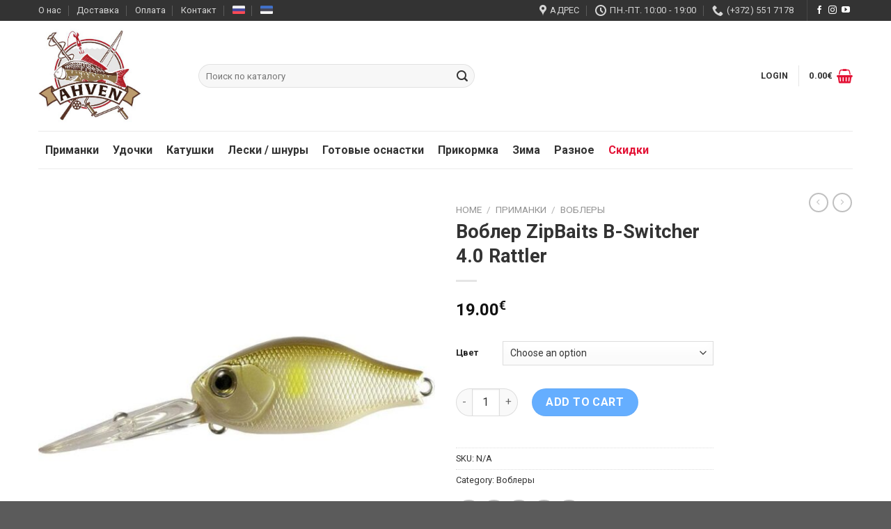

--- FILE ---
content_type: text/html; charset=UTF-8
request_url: https://ahvenfishing.ee/product/%D0%B2%D0%BE%D0%B1%D0%BB%D0%B5%D1%80-zipbaits-b-switcher-4-0-rattler/
body_size: 29835
content:
<!DOCTYPE html>
<!--[if IE 9 ]> <html lang="ru-RU" class="ie9 loading-site no-js"> <![endif]-->
<!--[if IE 8 ]> <html lang="ru-RU" class="ie8 loading-site no-js"> <![endif]-->
<!--[if (gte IE 9)|!(IE)]><!--><html lang="ru-RU" class="loading-site no-js"> <!--<![endif]-->
<head>
	<meta charset="UTF-8" />
	<link rel="profile" href="http://gmpg.org/xfn/11" />
	<link rel="pingback" href="https://ahvenfishing.ee/xmlrpc.php" />

	<script>(function(html){html.className = html.className.replace(/\bno-js\b/,'js')})(document.documentElement);</script>
<title>Воблер ZipBaits B-Switcher 4.0 Rattler &#8212; Ahven</title>
<meta name='robots' content='max-image-preview:large' />
<link rel="alternate" hreflang="et" href="https://ahvenfishing.ee/et/product/%d0%b2%d0%be%d0%b1%d0%bb%d0%b5%d1%80-zipbaits-b-switcher-4-0-rattler/" />
<link rel="alternate" hreflang="ru" href="https://ahvenfishing.ee/product/%d0%b2%d0%be%d0%b1%d0%bb%d0%b5%d1%80-zipbaits-b-switcher-4-0-rattler/" />
<link rel="alternate" hreflang="x-default" href="https://ahvenfishing.ee/product/%d0%b2%d0%be%d0%b1%d0%bb%d0%b5%d1%80-zipbaits-b-switcher-4-0-rattler/" />
<meta name="viewport" content="width=device-width, initial-scale=1, maximum-scale=1" /><link rel='dns-prefetch' href='//fonts.googleapis.com' />
<link rel="alternate" type="application/rss+xml" title="Ahven &raquo; RSS" href="https://ahvenfishing.ee/feed/" />
<link rel="alternate" type="application/rss+xml" title="Ahven &raquo; Kommentaaride RSS" href="https://ahvenfishing.ee/comments/feed/" />
<link rel="alternate" title="oEmbed (JSON)" type="application/json+oembed" href="https://ahvenfishing.ee/wp-json/oembed/1.0/embed?url=https%3A%2F%2Fahvenfishing.ee%2Fproduct%2F%25d0%25b2%25d0%25be%25d0%25b1%25d0%25bb%25d0%25b5%25d1%2580-zipbaits-b-switcher-4-0-rattler%2F" />
<link rel="alternate" title="oEmbed (XML)" type="text/xml+oembed" href="https://ahvenfishing.ee/wp-json/oembed/1.0/embed?url=https%3A%2F%2Fahvenfishing.ee%2Fproduct%2F%25d0%25b2%25d0%25be%25d0%25b1%25d0%25bb%25d0%25b5%25d1%2580-zipbaits-b-switcher-4-0-rattler%2F&#038;format=xml" />
<style id='wp-img-auto-sizes-contain-inline-css' type='text/css'>
img:is([sizes=auto i],[sizes^="auto," i]){contain-intrinsic-size:3000px 1500px}
/*# sourceURL=wp-img-auto-sizes-contain-inline-css */
</style>
<style id='classic-theme-styles-inline-css' type='text/css'>
/*! This file is auto-generated */
.wp-block-button__link{color:#fff;background-color:#32373c;border-radius:9999px;box-shadow:none;text-decoration:none;padding:calc(.667em + 2px) calc(1.333em + 2px);font-size:1.125em}.wp-block-file__button{background:#32373c;color:#fff;text-decoration:none}
/*# sourceURL=/wp-includes/css/classic-themes.min.css */
</style>
<link rel='stylesheet' id='formcraft-common-css' href='https://ahvenfishing.ee/wp-content/plugins/formcraft3/dist/formcraft-common.css?ver=3.8.25' type='text/css' media='all' />
<link rel='stylesheet' id='formcraft-form-css' href='https://ahvenfishing.ee/wp-content/plugins/formcraft3/dist/form.css?ver=3.8.25' type='text/css' media='all' />
<link rel='stylesheet' id='swedbankv3-css' href='https://ahvenfishing.ee/wp-content/plugins/woocommerce-gateway-swedbank-v3/css/swedbank_plugin.css?ver=6.9' type='text/css' media='all' />
<link rel='stylesheet' id='photoswipe-css' href='https://ahvenfishing.ee/wp-content/plugins/woocommerce/assets/css/photoswipe/photoswipe.min.css?ver=5.6.2' type='text/css' media='all' />
<link rel='stylesheet' id='photoswipe-default-skin-css' href='https://ahvenfishing.ee/wp-content/plugins/woocommerce/assets/css/photoswipe/default-skin/default-skin.min.css?ver=5.6.2' type='text/css' media='all' />
<style id='woocommerce-inline-inline-css' type='text/css'>
.woocommerce form .form-row .required { visibility: visible; }
/*# sourceURL=woocommerce-inline-inline-css */
</style>
<link rel='stylesheet' id='wpml-menu-item-0-css' href='//ahvenfishing.ee/wp-content/plugins/sitepress-multilingual-cms/templates/language-switchers/menu-item/style.min.css?ver=1' type='text/css' media='all' />
<link rel='stylesheet' id='flatsome-icons-css' href='https://ahvenfishing.ee/wp-content/themes/flatsome/assets/css/fl-icons.css?ver=3.12' type='text/css' media='all' />
<link rel='stylesheet' id='flatsome-main-css' href='https://ahvenfishing.ee/wp-content/themes/flatsome/assets/css/flatsome.css?ver=3.13.1' type='text/css' media='all' />
<link rel='stylesheet' id='flatsome-shop-css' href='https://ahvenfishing.ee/wp-content/themes/flatsome/assets/css/flatsome-shop.css?ver=3.13.1' type='text/css' media='all' />
<link rel='stylesheet' id='flatsome-style-css' href='https://ahvenfishing.ee/wp-content/themes/ahven/style.css?ver=1.0.1' type='text/css' media='all' />
<link rel='stylesheet' id='flatsome-googlefonts-css' href='//fonts.googleapis.com/css?family=Roboto%3Aregular%2C700%2Cregular%2Cregular%7CDancing+Script%3Aregular%2C400&#038;display=swap&#038;ver=3.9' type='text/css' media='all' />
<script type="text/javascript" src="https://ahvenfishing.ee/wp-includes/js/jquery/jquery.min.js?ver=3.7.1" id="jquery-core-js"></script>
<script type="text/javascript" src="https://ahvenfishing.ee/wp-content/plugins/woocommerce-eabi-postoffice/js/jquery.cascadingdropdown.js?ver=6.9" id="jquery-cascadingdropdown-js"></script>
<script type="text/javascript" src="https://ahvenfishing.ee/wp-content/plugins/woocommerce-eabi-postoffice/js/eabi.cascadingdropdown.js?ver=6.9" id="eabi-cascadingdropdown-js"></script>
<link rel="https://api.w.org/" href="https://ahvenfishing.ee/wp-json/" /><link rel="alternate" title="JSON" type="application/json" href="https://ahvenfishing.ee/wp-json/wp/v2/product/9879" /><link rel="EditURI" type="application/rsd+xml" title="RSD" href="https://ahvenfishing.ee/xmlrpc.php?rsd" />
<link rel="canonical" href="https://ahvenfishing.ee/product/%d0%b2%d0%be%d0%b1%d0%bb%d0%b5%d1%80-zipbaits-b-switcher-4-0-rattler/" />
<meta name="generator" content="WPML ver:4.5.13 stt:15,45;" />
<style>.bg{opacity: 0; transition: opacity 1s; -webkit-transition: opacity 1s;} .bg-loaded{opacity: 1;}</style><!--[if IE]><link rel="stylesheet" type="text/css" href="https://ahvenfishing.ee/wp-content/themes/flatsome/assets/css/ie-fallback.css"><script src="//cdnjs.cloudflare.com/ajax/libs/html5shiv/3.6.1/html5shiv.js"></script><script>var head = document.getElementsByTagName('head')[0],style = document.createElement('style');style.type = 'text/css';style.styleSheet.cssText = ':before,:after{content:none !important';head.appendChild(style);setTimeout(function(){head.removeChild(style);}, 0);</script><script src="https://ahvenfishing.ee/wp-content/themes/flatsome/assets/libs/ie-flexibility.js"></script><![endif]-->	<noscript><style>.woocommerce-product-gallery{ opacity: 1 !important; }</style></noscript>
	<link rel="icon" href="https://ahvenfishing.ee/wp-content/uploads/2021/02/cropped-fav-1-32x32.png" sizes="32x32" />
<link rel="icon" href="https://ahvenfishing.ee/wp-content/uploads/2021/02/cropped-fav-1-192x192.png" sizes="192x192" />
<link rel="apple-touch-icon" href="https://ahvenfishing.ee/wp-content/uploads/2021/02/cropped-fav-1-180x180.png" />
<meta name="msapplication-TileImage" content="https://ahvenfishing.ee/wp-content/uploads/2021/02/cropped-fav-1-270x270.png" />
<script>
document.addEventListener('DOMContentLoaded', function() {
    var $ = window['jQuery'];

    $(document).on('facetwp-loaded', function() {
        if ('object' === typeof Flatsome && 'object' == typeof Flatsome.behaviors) {
            var opts = ['lazy-load-images', 'quick-view', 'lightbox-video', 'commons'];

            $.each(opts, function(index, value) {
                if ('undefined' !== typeof Flatsome.behaviors[value]) {
                    Flatsome.behaviors[value].attach();
                }
            });
        }
     });
});
</script>
<style id="custom-css" type="text/css">:root {--primary-color: #e31235;}.full-width .ubermenu-nav, .container, .row{max-width: 1200px}.row.row-collapse{max-width: 1170px}.row.row-small{max-width: 1192.5px}.row.row-large{max-width: 1230px}.header-main{height: 158px}#logo img{max-height: 158px}#logo{width:200px;}.header-bottom{min-height: 55px}.header-top{min-height: 30px}.transparent .header-main{height: 90px}.transparent #logo img{max-height: 90px}.has-transparent + .page-title:first-of-type,.has-transparent + #main > .page-title,.has-transparent + #main > div > .page-title,.has-transparent + #main .page-header-wrapper:first-of-type .page-title{padding-top: 170px;}.header.show-on-scroll,.stuck .header-main{height:70px!important}.stuck #logo img{max-height: 70px!important}.search-form{ width: 100%;}.header-bg-color, .header-wrapper {background-color: rgba(255,255,255,0.9)}.header-bottom {background-color: #ffffff}.header-main .nav > li > a{line-height: 16px }.stuck .header-main .nav > li > a{line-height: 50px }.header-bottom-nav > li > a{line-height: 65px }@media (max-width: 549px) {.header-main{height: 70px}#logo img{max-height: 70px}}.main-menu-overlay{background-color: #0a0a0a}.nav-dropdown{border-radius:3px}.nav-dropdown{font-size:100%}.nav-dropdown-has-arrow li.has-dropdown:after{border-bottom-color: rgba(0,0,0,0.75);}.nav .nav-dropdown{background-color: rgba(0,0,0,0.75)}.header-top{background-color:#333333!important;}/* Color */.accordion-title.active, .has-icon-bg .icon .icon-inner,.logo a, .primary.is-underline, .primary.is-link, .badge-outline .badge-inner, .nav-outline > li.active> a,.nav-outline >li.active > a, .cart-icon strong,[data-color='primary'], .is-outline.primary{color: #e31235;}/* Color !important */[data-text-color="primary"]{color: #e31235!important;}/* Background Color */[data-text-bg="primary"]{background-color: #e31235;}/* Background */.scroll-to-bullets a,.featured-title, .label-new.menu-item > a:after, .nav-pagination > li > .current,.nav-pagination > li > span:hover,.nav-pagination > li > a:hover,.has-hover:hover .badge-outline .badge-inner,button[type="submit"], .button.wc-forward:not(.checkout):not(.checkout-button), .button.submit-button, .button.primary:not(.is-outline),.featured-table .title,.is-outline:hover, .has-icon:hover .icon-label,.nav-dropdown-bold .nav-column li > a:hover, .nav-dropdown.nav-dropdown-bold > li > a:hover, .nav-dropdown-bold.dark .nav-column li > a:hover, .nav-dropdown.nav-dropdown-bold.dark > li > a:hover, .is-outline:hover, .tagcloud a:hover,.grid-tools a, input[type='submit']:not(.is-form), .box-badge:hover .box-text, input.button.alt,.nav-box > li > a:hover,.nav-box > li.active > a,.nav-pills > li.active > a ,.current-dropdown .cart-icon strong, .cart-icon:hover strong, .nav-line-bottom > li > a:before, .nav-line-grow > li > a:before, .nav-line > li > a:before,.banner, .header-top, .slider-nav-circle .flickity-prev-next-button:hover svg, .slider-nav-circle .flickity-prev-next-button:hover .arrow, .primary.is-outline:hover, .button.primary:not(.is-outline), input[type='submit'].primary, input[type='submit'].primary, input[type='reset'].button, input[type='button'].primary, .badge-inner{background-color: #e31235;}/* Border */.nav-vertical.nav-tabs > li.active > a,.scroll-to-bullets a.active,.nav-pagination > li > .current,.nav-pagination > li > span:hover,.nav-pagination > li > a:hover,.has-hover:hover .badge-outline .badge-inner,.accordion-title.active,.featured-table,.is-outline:hover, .tagcloud a:hover,blockquote, .has-border, .cart-icon strong:after,.cart-icon strong,.blockUI:before, .processing:before,.loading-spin, .slider-nav-circle .flickity-prev-next-button:hover svg, .slider-nav-circle .flickity-prev-next-button:hover .arrow, .primary.is-outline:hover{border-color: #e31235}.nav-tabs > li.active > a{border-top-color: #e31235}.widget_shopping_cart_content .blockUI.blockOverlay:before { border-left-color: #e31235 }.woocommerce-checkout-review-order .blockUI.blockOverlay:before { border-left-color: #e31235 }/* Fill */.slider .flickity-prev-next-button:hover svg,.slider .flickity-prev-next-button:hover .arrow{fill: #e31235;}/* Background Color */[data-icon-label]:after, .secondary.is-underline:hover,.secondary.is-outline:hover,.icon-label,.button.secondary:not(.is-outline),.button.alt:not(.is-outline), .badge-inner.on-sale, .button.checkout, .single_add_to_cart_button, .current .breadcrumb-step{ background-color:#007aff; }[data-text-bg="secondary"]{background-color: #007aff;}/* Color */.secondary.is-underline,.secondary.is-link, .secondary.is-outline,.stars a.active, .star-rating:before, .woocommerce-page .star-rating:before,.star-rating span:before, .color-secondary{color: #007aff}/* Color !important */[data-text-color="secondary"]{color: #007aff!important;}/* Border */.secondary.is-outline:hover{border-color:#007aff}.success.is-underline:hover,.success.is-outline:hover,.success{background-color: #007aff}.success-color, .success.is-link, .success.is-outline{color: #007aff;}.success-border{border-color: #007aff!important;}/* Color !important */[data-text-color="success"]{color: #007aff!important;}/* Background Color */[data-text-bg="success"]{background-color: #007aff;}body{font-size: 100%;}@media screen and (max-width: 549px){body{font-size: 100%;}}body{font-family:"Roboto", sans-serif}body{font-weight: 0}body{color: #333333}.nav > li > a {font-family:"Roboto", sans-serif;}.mobile-sidebar-levels-2 .nav > li > ul > li > a {font-family:"Roboto", sans-serif;}.nav > li > a {font-weight: 0;}.mobile-sidebar-levels-2 .nav > li > ul > li > a {font-weight: 0;}h1,h2,h3,h4,h5,h6,.heading-font, .off-canvas-center .nav-sidebar.nav-vertical > li > a{font-family: "Roboto", sans-serif;}h1,h2,h3,h4,h5,h6,.heading-font,.banner h1,.banner h2{font-weight: 700;}h1,h2,h3,h4,h5,h6,.heading-font{color: #333333;}.alt-font{font-family: "Dancing Script", sans-serif;}.alt-font{font-weight: 400!important;}.header:not(.transparent) .header-nav-main.nav > li > a {color: #333333;}.header:not(.transparent) .header-nav-main.nav > li > a:hover,.header:not(.transparent) .header-nav-main.nav > li.active > a,.header:not(.transparent) .header-nav-main.nav > li.current > a,.header:not(.transparent) .header-nav-main.nav > li > a.active,.header:not(.transparent) .header-nav-main.nav > li > a.current{color: #6b6b6b;}.header-nav-main.nav-line-bottom > li > a:before,.header-nav-main.nav-line-grow > li > a:before,.header-nav-main.nav-line > li > a:before,.header-nav-main.nav-box > li > a:hover,.header-nav-main.nav-box > li.active > a,.header-nav-main.nav-pills > li > a:hover,.header-nav-main.nav-pills > li.active > a{color:#FFF!important;background-color: #6b6b6b;}.header:not(.transparent) .header-bottom-nav.nav > li > a{color: #333333;}.header:not(.transparent) .header-bottom-nav.nav > li > a:hover,.header:not(.transparent) .header-bottom-nav.nav > li.active > a,.header:not(.transparent) .header-bottom-nav.nav > li.current > a,.header:not(.transparent) .header-bottom-nav.nav > li > a.active,.header:not(.transparent) .header-bottom-nav.nav > li > a.current{color: #6b6b6b;}.header-bottom-nav.nav-line-bottom > li > a:before,.header-bottom-nav.nav-line-grow > li > a:before,.header-bottom-nav.nav-line > li > a:before,.header-bottom-nav.nav-box > li > a:hover,.header-bottom-nav.nav-box > li.active > a,.header-bottom-nav.nav-pills > li > a:hover,.header-bottom-nav.nav-pills > li.active > a{color:#FFF!important;background-color: #6b6b6b;}a{color: #333333;}a:hover{color: #494949;}.tagcloud a:hover{border-color: #494949;background-color: #494949;}input[type='submit'], input[type="button"], button:not(.icon), .button:not(.icon){border-radius: 99px!important}.shop-page-title.featured-title .title-bg{ background-image: url(https://ahvenfishing.ee/wp-content/uploads/2022/03/leurre-flottant-zip-baits-b-switcher-mdr-midget-silent-45cm-z-669-66986.jpg)!important;}@media screen and (min-width: 550px){.products .box-vertical .box-image{min-width: 300px!important;width: 300px!important;}}.header-main .social-icons,.header-main .cart-icon strong,.header-main .menu-title,.header-main .header-button > .button.is-outline,.header-main .nav > li > a > i:not(.icon-angle-down){color: #e31235!important;}.header-main .header-button > .button.is-outline,.header-main .cart-icon strong:after,.header-main .cart-icon strong{border-color: #e31235!important;}.header-main .header-button > .button:not(.is-outline){background-color: #e31235!important;}.header-main .current-dropdown .cart-icon strong,.header-main .header-button > .button:hover,.header-main .header-button > .button:hover i,.header-main .header-button > .button:hover span{color:#FFF!important;}.header-main .menu-title:hover,.header-main .social-icons a:hover,.header-main .header-button > .button.is-outline:hover,.header-main .nav > li > a:hover > i:not(.icon-angle-down){color: #e31235!important;}.header-main .current-dropdown .cart-icon strong,.header-main .header-button > .button:hover{background-color: #e31235!important;}.header-main .current-dropdown .cart-icon strong:after,.header-main .current-dropdown .cart-icon strong,.header-main .header-button > .button:hover{border-color: #e31235!important;}/* Custom CSS */.search-form {width: 400px;}.nav li.has-icon-left>a>img {margin-right: 10px;}.has-dropdown .icon-angle-down {font-size: 16px;margin-left: .5em;opacity: .6;}.prost .flickity-prev-next-button.next {-webkit-transform: translateX(-20%);-ms-transform: translateX(-20%);transform: translateX(-20%);right: -4%;}.prost .flickity-prev-next-button.previous {-webkit-transform: translateX(20%);-ms-transform: translateX(20%);transform: translateX(20%);left: -4%;}.grid-tools {margin-bottom: 7px;}.price {white-space: nowrap;color: #333333;font-weight: bold;font-size: 1.35em;line-height: 2;}.box-text {font-size: 1em;}.nav-box>li, .nav-tabs>li, .nav-outline>li, .nav-pills>li {padding-right: 10px;}.categ .col-inner {border-radius: 10px;}.icon-box-left .icon-box-img, .icon-box-right .icon-box-img {margin-top: 5px;}.absolute-footer.dark {display: none;color: rgba(255,255,255,0.5);}ul li.bullet-arrow:before, ul li.bullet-star:before {color: rgb(227, 18, 53);}.nav-dropdown.nav-dropdown-bold>li>a {margin: 0 10px;padding-left: 10px;border-radius: 4px;padding-right: 5px;}html .formcraft-css .powered-by {color: #888;position: relative;z-index: 999;display: inline-block;text-align: center;margin: 13px auto;font-weight: 400;text-decoration: none;text-transform: uppercase;font-size: 11px;font-weight: 600;letter-spacing: .4px;display: none;}.wc_payment_methods {list-style: none;}.wc_payment_methods label img {max-height: 24px;vertical-align: middle;margin-top: -2px;margin-left: 12px;}.woocommerce-terms-and-conditions-wrapper {margin-bottom: 20px;}.woocommerce-checkout-review-order-table .product-name .variation:last-child {margin-bottom: 0;}.label-new.menu-item > a:after{content:"New";}.label-hot.menu-item > a:after{content:"Hot";}.label-sale.menu-item > a:after{content:"Sale";}.label-popular.menu-item > a:after{content:"Popular";}</style></head>

<body class="wp-singular product-template-default single single-product postid-9879 wp-theme-flatsome wp-child-theme-ahven theme-flatsome woocommerce woocommerce-page woocommerce-no-js lightbox nav-dropdown-has-arrow nav-dropdown-has-shadow">

    <div id="fb-root"></div>
    <script>
        window.fbAsyncInit = function() {
            FB.init({
                xfbml: true,
                version: 'v10.0'
            });
        };

        (function(d, s, id) {
            var js, fjs = d.getElementsByTagName(s)[0];
            if (d.getElementById(id)) return;
            js = d.createElement(s); js.id = id;
            js.src = 'https://connect.facebook.net/ru_RU/sdk/xfbml.customerchat.js';
            fjs.parentNode.insertBefore(js, fjs);
        }(document, 'script', 'facebook-jssdk'));
    </script>
	
<a class="skip-link screen-reader-text" href="#main">Skip to content</a>

<div id="wrapper">

	
	<header id="header" class="header has-sticky sticky-jump">
		<div class="header-wrapper">
			<div id="top-bar" class="header-top hide-for-sticky nav-dark">
    <div class="flex-row container">
      <div class="flex-col hide-for-medium flex-left">
          <ul class="nav nav-left medium-nav-center nav-small  nav-divided">
              <li id="menu-item-763" class="menu-item menu-item-type-post_type menu-item-object-page menu-item-763 menu-item-design-default"><a href="https://ahvenfishing.ee/o-nas/" class="nav-top-link">О нас</a></li>
<li id="menu-item-775" class="menu-item menu-item-type-post_type menu-item-object-page menu-item-775 menu-item-design-default"><a href="https://ahvenfishing.ee/dostavka/" class="nav-top-link">Доставка</a></li>
<li id="menu-item-796" class="menu-item menu-item-type-post_type menu-item-object-page menu-item-796 menu-item-design-default"><a href="https://ahvenfishing.ee/oplata/" class="nav-top-link">Оплата</a></li>
<li id="menu-item-859" class="menu-item menu-item-type-post_type menu-item-object-page menu-item-859 menu-item-design-default"><a href="https://ahvenfishing.ee/kontakt/" class="nav-top-link">Контакт</a></li>
<li id="menu-item-wpml-ls-23-ru" class="menu-item wpml-ls-slot-23 wpml-ls-item wpml-ls-item-ru wpml-ls-current-language wpml-ls-menu-item wpml-ls-last-item menu-item-type-wpml_ls_menu_item menu-item-object-wpml_ls_menu_item menu-item-wpml-ls-23-ru menu-item-design-default"><a href="https://ahvenfishing.ee/product/%d0%b2%d0%be%d0%b1%d0%bb%d0%b5%d1%80-zipbaits-b-switcher-4-0-rattler/" class="nav-top-link"><img
            class="wpml-ls-flag"
            src="https://ahvenfishing.ee/wp-content/uploads/flags/russia.png"
            alt="Русский"
            
            
    /></a></li>
<li id="menu-item-wpml-ls-23-et" class="menu-item wpml-ls-slot-23 wpml-ls-item wpml-ls-item-et wpml-ls-menu-item wpml-ls-first-item menu-item-type-wpml_ls_menu_item menu-item-object-wpml_ls_menu_item menu-item-wpml-ls-23-et menu-item-design-default"><a href="https://ahvenfishing.ee/et/product/%d0%b2%d0%be%d0%b1%d0%bb%d0%b5%d1%80-zipbaits-b-switcher-4-0-rattler/" class="nav-top-link"><img
            class="wpml-ls-flag"
            src="https://ahvenfishing.ee/wp-content/uploads/flags/estonia.png"
            alt="Эстонский"
            
            
    /></a></li>
          </ul>
      </div>

      <div class="flex-col hide-for-medium flex-center">
          <ul class="nav nav-center nav-small  nav-divided">
                        </ul>
      </div>

      <div class="flex-col hide-for-medium flex-right">
         <ul class="nav top-bar-nav nav-right nav-small  nav-divided">
              <li class="header-contact-wrapper">
		<ul id="header-contact" class="nav nav-divided nav-uppercase header-contact">
					<li class="">
			  <a target="_blank" rel="noopener noreferrer" href="https://maps.google.com/?q=Pae 20, Lasnamäe, 11414 Tallinn, Estonia" title="Pae 20, Lasnamäe, 11414 Tallinn, Estonia" class="tooltip">
			  	 <i class="icon-map-pin-fill" style="font-size:16px;"></i>			     <span>
			     	Адрес			     </span>
			  </a>
			</li>
			
					
						<li class="">
			  <a class="tooltip" title="Пн.-Пт. 10:00 - 19:00 | Пн.-Пт. 10:00 - 19:00
Сб. 10:00 - 15:00
Вс. Закрыто ">
			  	   <i class="icon-clock" style="font-size:16px;"></i>			        <span>Пн.-Пт. 10:00 - 19:00</span>
			  </a>
			 </li>
			
						<li class="">
			  <a href="tel:(+372) 551 7178" class="tooltip" title="(+372) 551 7178">
			     <i class="icon-phone" style="font-size:16px;"></i>			      <span>(+372) 551 7178</span>
			  </a>
			</li>
				</ul>
</li><li class="header-divider"></li><li class="html header-social-icons ml-0">
	<div class="social-icons follow-icons" ><a href="https://www.facebook.com/AhvenEstonia" target="_blank" data-label="Facebook"  rel="noopener noreferrer nofollow" class="icon plain facebook tooltip" title="Follow on Facebook"><i class="icon-facebook" ></i></a><a href="https://www.instagram.com/ahven_estonia/" target="_blank" rel="noopener noreferrer nofollow" data-label="Instagram" class="icon plain  instagram tooltip" title="Follow on Instagram"><i class="icon-instagram" ></i></a><a href="https://www.youtube.com/channel/UCnrsjqxSII4hPvORxKoMvoQ" target="_blank" rel="noopener noreferrer nofollow" data-label="YouTube" class="icon plain  youtube tooltip" title="Follow on YouTube"><i class="icon-youtube" ></i></a></div></li>          </ul>
      </div>

            <div class="flex-col show-for-medium flex-grow">
          <ul class="nav nav-center nav-small mobile-nav  nav-divided">
                        </ul>
      </div>
      
    </div>
</div>
<div id="masthead" class="header-main hide-for-sticky">
      <div class="header-inner flex-row container logo-left medium-logo-center" role="navigation">

          <!-- Logo -->
          <div id="logo" class="flex-col logo">
            <!-- Header logo -->
<a href="https://ahvenfishing.ee/" title="Ahven - Магазин рыболовных принадлежностей" rel="home">
    <img width="200" height="158" src="https://ahvenfishing.ee/wp-content/uploads/2021/02/Ahven-logo-2.jpg" class="header_logo header-logo" alt="Ahven"/><img  width="200" height="158" src="https://ahvenfishing.ee/wp-content/uploads/2021/02/Ahven-logo-2.jpg" class="header-logo-dark" alt="Ahven"/></a>
          </div>

          <!-- Mobile Left Elements -->
          <div class="flex-col show-for-medium flex-left">
            <ul class="mobile-nav nav nav-left ">
              <li class="nav-icon has-icon">
  <div class="header-button">		<a href="#" data-open="#main-menu" data-pos="left" data-bg="main-menu-overlay" data-color="" class="icon button round is-outline is-small" aria-label="Menu" aria-controls="main-menu" aria-expanded="false">
		
		  <i class="icon-menu" ></i>
		  		</a>
	 </div> </li>            </ul>
          </div>

          <!-- Left Elements -->
          <div class="flex-col hide-for-medium flex-left
            flex-grow">
            <ul class="header-nav header-nav-main nav nav-left  nav-line-bottom nav-uppercase" >
              <li class="header-search-form search-form html relative has-icon">
	<div class="header-search-form-wrapper">
		<div class="searchform-wrapper ux-search-box relative form-flat is-normal"><form role="search" method="get" class="searchform" action="https://ahvenfishing.ee/">
	<div class="flex-row relative">
						<div class="flex-col flex-grow">
			<label class="screen-reader-text" for="woocommerce-product-search-field-0">Search for:</label>
			<input type="search" id="woocommerce-product-search-field-0" class="search-field mb-0" placeholder="Поиск по каталогу" value="" name="s" />
			<input type="hidden" name="post_type" value="product" />
							<input type="hidden" name="lang" value="ru" />
					</div>
		<div class="flex-col">
			<button type="submit" value="Search" class="ux-search-submit submit-button secondary button icon mb-0" aria-label="Submit">
				<i class="icon-search" ></i>			</button>
		</div>
	</div>
	<div class="live-search-results text-left z-top"></div>
</form>
</div>	</div>
</li>            </ul>
          </div>

          <!-- Right Elements -->
          <div class="flex-col hide-for-medium flex-right">
            <ul class="header-nav header-nav-main nav nav-right  nav-line-bottom nav-uppercase">
              <li class="account-item has-icon
    "
>

<a href="https://ahvenfishing.ee/my-account/"
    class="nav-top-link nav-top-not-logged-in "
    data-open="#login-form-popup"  >
    <span>
    Login      </span>
  
</a>



</li>
<li class="header-divider"></li><li class="cart-item has-icon has-dropdown">

<a href="https://ahvenfishing.ee/cart/" title="Cart" class="header-cart-link is-small">


<span class="header-cart-title">
          <span class="cart-price"><span class="woocommerce-Price-amount amount"><bdi>0.00<span class="woocommerce-Price-currencySymbol">&euro;</span></bdi></span></span>
  </span>

    <i class="icon-shopping-basket"
    data-icon-label="0">
  </i>
  </a>

 <ul class="nav-dropdown nav-dropdown-bold dark">
    <li class="html widget_shopping_cart">
      <div class="widget_shopping_cart_content">
        

	<p class="woocommerce-mini-cart__empty-message">No products in the cart.</p>


      </div>
    </li>
     </ul>

</li>
            </ul>
          </div>

          <!-- Mobile Right Elements -->
          <div class="flex-col show-for-medium flex-right">
            <ul class="mobile-nav nav nav-right ">
              <li class="account-item has-icon">
	<a href="https://ahvenfishing.ee/my-account/"
	class="account-link-mobile is-small" title="My account">
	  <i class="icon-user" ></i>	</a>
</li>
<li class="header-divider"></li><li class="cart-item has-icon">

      <a href="https://ahvenfishing.ee/cart/" class="header-cart-link off-canvas-toggle nav-top-link is-small" data-open="#cart-popup" data-class="off-canvas-cart" title="Cart" data-pos="right">
  
    <i class="icon-shopping-basket"
    data-icon-label="0">
  </i>
  </a>


  <!-- Cart Sidebar Popup -->
  <div id="cart-popup" class="mfp-hide widget_shopping_cart">
  <div class="cart-popup-inner inner-padding">
      <div class="cart-popup-title text-center">
          <h4 class="uppercase">Cart</h4>
          <div class="is-divider"></div>
      </div>
      <div class="widget_shopping_cart_content">
          

	<p class="woocommerce-mini-cart__empty-message">No products in the cart.</p>


      </div>
             <div class="cart-sidebar-content relative"></div>  </div>
  </div>

</li>
            </ul>
          </div>

      </div>
     
            <div class="container"><div class="top-divider full-width"></div></div>
      </div><div id="wide-nav" class="header-bottom wide-nav hide-for-medium">
    <div class="flex-row container">

                        <div class="flex-col hide-for-medium flex-left">
                <ul class="nav header-nav header-bottom-nav nav-left  nav-uppercase nav-prompts-overlay">
                    <li class="html custom html_nav_position_text">    <nav class="ahven-menu">
        <div class="flex-row flex-row-start">
                            <div class="ahven-menu__item">
                    <a href="https://ahvenfishing.ee/product-category/primanki/" class="ahven-menu__link">
                        <div class="ahven-menu__label">
                            Приманки                        </div>
                    </a>
                                            <div class="ahven-menu__dropdown">
                            <div class="container">
                                <div class="flex-row flex-row-start flex-wrap items-start">
                                                                        <div class="ahven-menu__item">
                                        <a href="https://ahvenfishing.ee/product-category/primanki/blesny-ruchnoi-raboty/" class="ahven-menu__link">
                                            <img width="80" height="80" src="https://ahvenfishing.ee/wp-content/uploads/2021/03/blesna-ruchnoi-raboty-80x80.jpg" class="attachment-ahven_menu_item_thumbnail size-ahven_menu_item_thumbnail" alt="" decoding="async" />                                            <div class="ahven-menu__label">
                                                Блесны ручной работы                                            </div>
                                        </a>
                                    </div>
                                                                        <div class="ahven-menu__item">
                                        <a href="https://ahvenfishing.ee/product-category/primanki/vertushki/" class="ahven-menu__link">
                                            <img width="80" height="80" src="https://ahvenfishing.ee/wp-content/uploads/2021/03/vertushki-1-80x80.jpg" class="attachment-ahven_menu_item_thumbnail size-ahven_menu_item_thumbnail" alt="" decoding="async" />                                            <div class="ahven-menu__label">
                                                Вертушки                                            </div>
                                        </a>
                                    </div>
                                                                        <div class="ahven-menu__item">
                                        <a href="https://ahvenfishing.ee/product-category/primanki/voblery/" class="ahven-menu__link">
                                            <img width="80" height="80" src="https://ahvenfishing.ee/wp-content/uploads/2021/03/voblery-80x80.jpg" class="attachment-ahven_menu_item_thumbnail size-ahven_menu_item_thumbnail" alt="" decoding="async" />                                            <div class="ahven-menu__label">
                                                Воблеры                                            </div>
                                        </a>
                                    </div>
                                                                        <div class="ahven-menu__item">
                                        <a href="https://ahvenfishing.ee/product-category/primanki/koleblyushiesya-blesny/" class="ahven-menu__link">
                                            <img width="80" height="80" src="https://ahvenfishing.ee/wp-content/uploads/2021/03/koleblyushiesya-blesna-1-80x80.jpg" class="attachment-ahven_menu_item_thumbnail size-ahven_menu_item_thumbnail" alt="" decoding="async" />                                            <div class="ahven-menu__label">
                                                Колеблющиеся блесны                                            </div>
                                        </a>
                                    </div>
                                                                        <div class="ahven-menu__item">
                                        <a href="https://ahvenfishing.ee/product-category/primanki/pilkery/" class="ahven-menu__link">
                                            <img width="80" height="80" src="https://ahvenfishing.ee/wp-content/uploads/2021/03/pilkery-80x80.jpg" class="attachment-ahven_menu_item_thumbnail size-ahven_menu_item_thumbnail" alt="" decoding="async" />                                            <div class="ahven-menu__label">
                                                Пилкеры                                            </div>
                                        </a>
                                    </div>
                                                                        <div class="ahven-menu__item">
                                        <a href="https://ahvenfishing.ee/product-category/primanki/porolonovye-primanki/" class="ahven-menu__link">
                                            <img width="80" height="80" src="https://ahvenfishing.ee/wp-content/uploads/2021/03/porolonovye-primanki-80x80.jpg" class="attachment-ahven_menu_item_thumbnail size-ahven_menu_item_thumbnail" alt="" decoding="async" />                                            <div class="ahven-menu__label">
                                                Поролоновые приманки                                            </div>
                                        </a>
                                    </div>
                                                                        <div class="ahven-menu__item">
                                        <a href="https://ahvenfishing.ee/product-category/primanki/silikonovye-primanki/" class="ahven-menu__link">
                                            <img width="80" height="80" src="https://ahvenfishing.ee/wp-content/uploads/2021/03/silikonovye-primanki-80x80.jpg" class="attachment-ahven_menu_item_thumbnail size-ahven_menu_item_thumbnail" alt="" decoding="async" />                                            <div class="ahven-menu__label">
                                                Силиконовые приманки                                            </div>
                                        </a>
                                    </div>
                                                                    </div>
                            </div>
                        </div>
                                    </div>
                            <div class="ahven-menu__item">
                    <a href="https://ahvenfishing.ee/product-category/udochki/" class="ahven-menu__link">
                        <div class="ahven-menu__label">
                            Удочки                        </div>
                    </a>
                                            <div class="ahven-menu__dropdown">
                            <div class="container">
                                <div class="flex-row flex-row-start flex-wrap items-start">
                                                                        <div class="ahven-menu__item">
                                        <a href="https://ahvenfishing.ee/product-category/udochki/udilishya/" class="ahven-menu__link">
                                            <img width="80" height="80" src="https://ahvenfishing.ee/wp-content/uploads/2021/03/karpovye-80x80.jpg" class="attachment-ahven_menu_item_thumbnail size-ahven_menu_item_thumbnail" alt="" decoding="async" />                                            <div class="ahven-menu__label">
                                                Удилища                                            </div>
                                        </a>
                                    </div>
                                                                        <div class="ahven-menu__item">
                                        <a href="https://ahvenfishing.ee/product-category/udochki/spinningi/" class="ahven-menu__link">
                                            <img width="80" height="80" src="https://ahvenfishing.ee/wp-content/uploads/2021/03/spinningovye-80x80.jpg" class="attachment-ahven_menu_item_thumbnail size-ahven_menu_item_thumbnail" alt="" decoding="async" />                                            <div class="ahven-menu__label">
                                                Спиннинги                                            </div>
                                        </a>
                                    </div>
                                                                        <div class="ahven-menu__item">
                                        <a href="https://ahvenfishing.ee/product-category/udochki/fidera/" class="ahven-menu__link">
                                            <img width="80" height="80" src="https://ahvenfishing.ee/wp-content/uploads/2021/03/fidernye-1-80x80.jpg" class="attachment-ahven_menu_item_thumbnail size-ahven_menu_item_thumbnail" alt="" decoding="async" />                                            <div class="ahven-menu__label">
                                                Фидера                                            </div>
                                        </a>
                                    </div>
                                                                    </div>
                            </div>
                        </div>
                                    </div>
                            <div class="ahven-menu__item">
                    <a href="https://ahvenfishing.ee/product-category/katushki/" class="ahven-menu__link">
                        <div class="ahven-menu__label">
                            Катушки                        </div>
                    </a>
                                            <div class="ahven-menu__dropdown">
                            <div class="container">
                                <div class="flex-row flex-row-start flex-wrap items-start">
                                                                        <div class="ahven-menu__item">
                                        <a href="https://ahvenfishing.ee/product-category/katushki/katushki-ru/" class="ahven-menu__link">
                                            <img width="80" height="80" src="https://ahvenfishing.ee/wp-content/uploads/2021/03/spinningovye-katushki-80x80.jpg" class="attachment-ahven_menu_item_thumbnail size-ahven_menu_item_thumbnail" alt="" decoding="async" />                                            <div class="ahven-menu__label">
                                                Катушки                                            </div>
                                        </a>
                                    </div>
                                                                    </div>
                            </div>
                        </div>
                                    </div>
                            <div class="ahven-menu__item">
                    <a href="https://ahvenfishing.ee/product-category/leski-shnury/" class="ahven-menu__link">
                        <div class="ahven-menu__label">
                            Лески / шнуры                        </div>
                    </a>
                                            <div class="ahven-menu__dropdown">
                            <div class="container">
                                <div class="flex-row flex-row-start flex-wrap items-start">
                                                                        <div class="ahven-menu__item">
                                        <a href="https://ahvenfishing.ee/product-category/leski-shnury/leska/" class="ahven-menu__link">
                                            <img width="80" height="80" src="https://ahvenfishing.ee/wp-content/uploads/2021/03/leska-1-80x80.jpg" class="attachment-ahven_menu_item_thumbnail size-ahven_menu_item_thumbnail" alt="" decoding="async" />                                            <div class="ahven-menu__label">
                                                Леска                                            </div>
                                        </a>
                                    </div>
                                                                        <div class="ahven-menu__item">
                                        <a href="https://ahvenfishing.ee/product-category/leski-shnury/flyuorokarbon/" class="ahven-menu__link">
                                            <img width="80" height="80" src="https://ahvenfishing.ee/wp-content/uploads/2021/03/flyuorokarbon-80x80.jpg" class="attachment-ahven_menu_item_thumbnail size-ahven_menu_item_thumbnail" alt="" decoding="async" />                                            <div class="ahven-menu__label">
                                                Флюорокарбон                                            </div>
                                        </a>
                                    </div>
                                                                        <div class="ahven-menu__item">
                                        <a href="https://ahvenfishing.ee/product-category/leski-shnury/shnur/" class="ahven-menu__link">
                                            <img width="80" height="80" src="https://ahvenfishing.ee/wp-content/uploads/2021/03/shnur-80x80.jpg" class="attachment-ahven_menu_item_thumbnail size-ahven_menu_item_thumbnail" alt="" decoding="async" />                                            <div class="ahven-menu__label">
                                                Шнур                                            </div>
                                        </a>
                                    </div>
                                                                    </div>
                            </div>
                        </div>
                                    </div>
                            <div class="ahven-menu__item">
                    <a href="https://ahvenfishing.ee/product-category/gotovye-osnastki/" class="ahven-menu__link">
                        <div class="ahven-menu__label">
                            Готовые оснастки                        </div>
                    </a>
                                            <div class="ahven-menu__dropdown">
                            <div class="container">
                                <div class="flex-row flex-row-start flex-wrap items-start">
                                                                        <div class="ahven-menu__item">
                                        <a href="https://ahvenfishing.ee/product-category/gotovye-osnastki/vertlyugi-karabiny/" class="ahven-menu__link">
                                            <img width="80" height="80" src="https://ahvenfishing.ee/wp-content/uploads/2021/03/vertlyugi-karabiny-80x80.jpg" class="attachment-ahven_menu_item_thumbnail size-ahven_menu_item_thumbnail" alt="" decoding="async" />                                            <div class="ahven-menu__label">
                                                Вертлюги, карабины                                            </div>
                                        </a>
                                    </div>
                                                                        <div class="ahven-menu__item">
                                        <a href="https://ahvenfishing.ee/product-category/gotovye-osnastki/gruza/" class="ahven-menu__link">
                                            <img width="80" height="80" src="https://ahvenfishing.ee/wp-content/uploads/2021/03/gruza-80x80.jpg" class="attachment-ahven_menu_item_thumbnail size-ahven_menu_item_thumbnail" alt="" decoding="async" />                                            <div class="ahven-menu__label">
                                                Груза                                            </div>
                                        </a>
                                    </div>
                                                                        <div class="ahven-menu__item">
                                        <a href="https://ahvenfishing.ee/product-category/gotovye-osnastki/kormushki/" class="ahven-menu__link">
                                            <img width="80" height="80" src="https://ahvenfishing.ee/wp-content/uploads/2021/03/kormushki-80x80.jpg" class="attachment-ahven_menu_item_thumbnail size-ahven_menu_item_thumbnail" alt="" decoding="async" />                                            <div class="ahven-menu__label">
                                                Кормушки                                            </div>
                                        </a>
                                    </div>
                                                                        <div class="ahven-menu__item">
                                        <a href="https://ahvenfishing.ee/product-category/gotovye-osnastki/kryuchki/" class="ahven-menu__link">
                                            <img width="80" height="80" src="https://ahvenfishing.ee/wp-content/uploads/2021/03/kryuchki-1-80x80.jpg" class="attachment-ahven_menu_item_thumbnail size-ahven_menu_item_thumbnail" alt="" decoding="async" />                                            <div class="ahven-menu__label">
                                                Крючки                                            </div>
                                        </a>
                                    </div>
                                                                        <div class="ahven-menu__item">
                                        <a href="https://ahvenfishing.ee/product-category/gotovye-osnastki/povodki/" class="ahven-menu__link">
                                            <img width="80" height="80" src="https://ahvenfishing.ee/wp-content/uploads/2021/03/povodki-80x80.jpg" class="attachment-ahven_menu_item_thumbnail size-ahven_menu_item_thumbnail" alt="" decoding="async" />                                            <div class="ahven-menu__label">
                                                Поводки                                            </div>
                                        </a>
                                    </div>
                                                                        <div class="ahven-menu__item">
                                        <a href="https://ahvenfishing.ee/product-category/gotovye-osnastki/poplavki/" class="ahven-menu__link">
                                            <img width="80" height="80" src="https://ahvenfishing.ee/wp-content/uploads/2021/03/poplavki-80x80.jpg" class="attachment-ahven_menu_item_thumbnail size-ahven_menu_item_thumbnail" alt="" decoding="async" />                                            <div class="ahven-menu__label">
                                                Поплавки                                            </div>
                                        </a>
                                    </div>
                                                                        <div class="ahven-menu__item">
                                        <a href="https://ahvenfishing.ee/product-category/gotovye-osnastki/svetlyachki-kolokolchiki/" class="ahven-menu__link">
                                            <img width="80" height="80" src="https://ahvenfishing.ee/wp-content/uploads/2021/03/svetlyachki-kolokolchiki-1-80x80.jpg" class="attachment-ahven_menu_item_thumbnail size-ahven_menu_item_thumbnail" alt="" decoding="async" />                                            <div class="ahven-menu__label">
                                                Светлячки, колокольчики                                            </div>
                                        </a>
                                    </div>
                                                                        <div class="ahven-menu__item">
                                        <a href="https://ahvenfishing.ee/product-category/gotovye-osnastki/prochie-aksessuary/" class="ahven-menu__link">
                                            <img width="80" height="80" src="https://ahvenfishing.ee/wp-content/uploads/2021/03/prochie-aksessuary-80x80.jpg" class="attachment-ahven_menu_item_thumbnail size-ahven_menu_item_thumbnail" alt="" decoding="async" />                                            <div class="ahven-menu__label">
                                                Прочие аксессуары                                            </div>
                                        </a>
                                    </div>
                                                                    </div>
                            </div>
                        </div>
                                    </div>
                            <div class="ahven-menu__item">
                    <a href="https://ahvenfishing.ee/product-category/prikormka/" class="ahven-menu__link">
                        <div class="ahven-menu__label">
                            Прикормка                        </div>
                    </a>
                                            <div class="ahven-menu__dropdown">
                            <div class="container">
                                <div class="flex-row flex-row-start flex-wrap items-start">
                                                                        <div class="ahven-menu__item">
                                        <a href="https://ahvenfishing.ee/product-category/prikormka/vyodra-sita/" class="ahven-menu__link">
                                            <img width="80" height="80" src="https://ahvenfishing.ee/wp-content/uploads/2021/03/vyodra-sita-80x80.jpg" class="attachment-ahven_menu_item_thumbnail size-ahven_menu_item_thumbnail" alt="" decoding="async" />                                            <div class="ahven-menu__label">
                                                Вёдра, сита                                            </div>
                                        </a>
                                    </div>
                                                                        <div class="ahven-menu__item">
                                        <a href="https://ahvenfishing.ee/product-category/prikormka/dipy-sprei/" class="ahven-menu__link">
                                            <img width="80" height="80" src="https://ahvenfishing.ee/wp-content/uploads/2021/03/dipy-sprei-80x80.jpg" class="attachment-ahven_menu_item_thumbnail size-ahven_menu_item_thumbnail" alt="" decoding="async" />                                            <div class="ahven-menu__label">
                                                Дипы, спреи                                            </div>
                                        </a>
                                    </div>
                                                                        <div class="ahven-menu__item">
                                        <a href="https://ahvenfishing.ee/product-category/prikormka/dobavki-zhidkie/" class="ahven-menu__link">
                                            <img width="80" height="80" src="https://ahvenfishing.ee/wp-content/uploads/2021/03/dobavki-zhidkie-80x80.jpg" class="attachment-ahven_menu_item_thumbnail size-ahven_menu_item_thumbnail" alt="" decoding="async" />                                            <div class="ahven-menu__label">
                                                Добавки жидкие                                            </div>
                                        </a>
                                    </div>
                                                                        <div class="ahven-menu__item">
                                        <a href="https://ahvenfishing.ee/product-category/prikormka/dobavki-suhie/" class="ahven-menu__link">
                                            <img width="80" height="80" src="https://ahvenfishing.ee/wp-content/uploads/2021/03/dobavki-suhie-80x80.jpg" class="attachment-ahven_menu_item_thumbnail size-ahven_menu_item_thumbnail" alt="" decoding="async" />                                            <div class="ahven-menu__label">
                                                Добавки сухие                                            </div>
                                        </a>
                                    </div>
                                                                        <div class="ahven-menu__item">
                                        <a href="https://ahvenfishing.ee/product-category/prikormka/prikormki/" class="ahven-menu__link">
                                            <img width="80" height="80" src="https://ahvenfishing.ee/wp-content/uploads/2021/03/prikormki-80x80.jpg" class="attachment-ahven_menu_item_thumbnail size-ahven_menu_item_thumbnail" alt="" decoding="async" />                                            <div class="ahven-menu__label">
                                                Прикормки                                            </div>
                                        </a>
                                    </div>
                                                                    </div>
                            </div>
                        </div>
                                    </div>
                            <div class="ahven-menu__item">
                    <a href="https://ahvenfishing.ee/product-category/zima/" class="ahven-menu__link">
                        <div class="ahven-menu__label">
                            Зима                        </div>
                    </a>
                                            <div class="ahven-menu__dropdown">
                            <div class="container">
                                <div class="flex-row flex-row-start flex-wrap items-start">
                                                                        <div class="ahven-menu__item">
                                        <a href="https://ahvenfishing.ee/product-category/zima/aksessuary-zimnie/" class="ahven-menu__link">
                                            <img width="80" height="80" src="https://ahvenfishing.ee/wp-content/uploads/2021/03/aksessuary-zimnie-1-80x80.jpg" class="attachment-ahven_menu_item_thumbnail size-ahven_menu_item_thumbnail" alt="" decoding="async" />                                            <div class="ahven-menu__label">
                                                Аксессуары зимние                                            </div>
                                        </a>
                                    </div>
                                                                        <div class="ahven-menu__item">
                                        <a href="https://ahvenfishing.ee/product-category/zima/balansiry/" class="ahven-menu__link">
                                            <img width="80" height="80" src="https://ahvenfishing.ee/wp-content/uploads/2021/03/balansiry-80x80.jpg" class="attachment-ahven_menu_item_thumbnail size-ahven_menu_item_thumbnail" alt="" decoding="async" />                                            <div class="ahven-menu__label">
                                                Балансиры                                            </div>
                                        </a>
                                    </div>
                                                                        <div class="ahven-menu__item">
                                        <a href="https://ahvenfishing.ee/product-category/zima/blyosna-zimnie/" class="ahven-menu__link">
                                            <img width="80" height="80" src="https://ahvenfishing.ee/wp-content/uploads/2021/03/blesna-zimnie-80x80.jpg" class="attachment-ahven_menu_item_thumbnail size-ahven_menu_item_thumbnail" alt="" decoding="async" />                                            <div class="ahven-menu__label">
                                                Блёсна зимние                                            </div>
                                        </a>
                                    </div>
                                                                        <div class="ahven-menu__item">
                                        <a href="https://ahvenfishing.ee/product-category/zima/zimnie-blesna-ruchnoi-raboty/" class="ahven-menu__link">
                                            <img width="80" height="80" src="https://ahvenfishing.ee/wp-content/uploads/2021/03/zimnie-blesna-ruchnoi-raboty-80x80.jpg" class="attachment-ahven_menu_item_thumbnail size-ahven_menu_item_thumbnail" alt="" decoding="async" />                                            <div class="ahven-menu__label">
                                                Зимние блесна ручной работы                                            </div>
                                        </a>
                                    </div>
                                                                        <div class="ahven-menu__item">
                                        <a href="https://ahvenfishing.ee/product-category/zima/katushki-zimnie/" class="ahven-menu__link">
                                            <img width="80" height="80" src="https://ahvenfishing.ee/wp-content/uploads/2021/03/katushki-zimnie-80x80.jpg" class="attachment-ahven_menu_item_thumbnail size-ahven_menu_item_thumbnail" alt="" decoding="async" />                                            <div class="ahven-menu__label">
                                                Катушки зимние                                            </div>
                                        </a>
                                    </div>
                                                                        <div class="ahven-menu__item">
                                        <a href="https://ahvenfishing.ee/product-category/zima/ledobury-aksessuary/" class="ahven-menu__link">
                                            <img width="80" height="80" src="https://ahvenfishing.ee/wp-content/uploads/2021/03/ledobury-80x80.jpg" class="attachment-ahven_menu_item_thumbnail size-ahven_menu_item_thumbnail" alt="" decoding="async" />                                            <div class="ahven-menu__label">
                                                Ледобуры, аксессуары                                            </div>
                                        </a>
                                    </div>
                                                                        <div class="ahven-menu__item">
                                        <a href="https://ahvenfishing.ee/product-category/zima/mormyshki/" class="ahven-menu__link">
                                            <img width="80" height="80" src="https://ahvenfishing.ee/wp-content/uploads/2021/03/mormyshki-80x80.jpg" class="attachment-ahven_menu_item_thumbnail size-ahven_menu_item_thumbnail" alt="" decoding="async" />                                            <div class="ahven-menu__label">
                                                Мормышки                                            </div>
                                        </a>
                                    </div>
                                                                        <div class="ahven-menu__item">
                                        <a href="https://ahvenfishing.ee/product-category/zima/palatki-zimnie/" class="ahven-menu__link">
                                            <img width="80" height="80" src="https://ahvenfishing.ee/wp-content/uploads/2021/03/palatki-zimnie-80x80.jpg" class="attachment-ahven_menu_item_thumbnail size-ahven_menu_item_thumbnail" alt="" decoding="async" />                                            <div class="ahven-menu__label">
                                                Палатки зимние                                            </div>
                                        </a>
                                    </div>
                                                                        <div class="ahven-menu__item">
                                        <a href="https://ahvenfishing.ee/product-category/zima/sanki/" class="ahven-menu__link">
                                            <img width="80" height="80" src="https://ahvenfishing.ee/wp-content/uploads/2021/03/sanki-80x80.jpg" class="attachment-ahven_menu_item_thumbnail size-ahven_menu_item_thumbnail" alt="" decoding="async" />                                            <div class="ahven-menu__label">
                                                Санки                                            </div>
                                        </a>
                                    </div>
                                                                        <div class="ahven-menu__item">
                                        <a href="https://ahvenfishing.ee/product-category/zima/udochki-zimnie/" class="ahven-menu__link">
                                            <img width="80" height="80" src="https://ahvenfishing.ee/wp-content/uploads/2021/03/udochki-zimnie-80x80.jpg" class="attachment-ahven_menu_item_thumbnail size-ahven_menu_item_thumbnail" alt="" decoding="async" />                                            <div class="ahven-menu__label">
                                                Удочки зимние                                            </div>
                                        </a>
                                    </div>
                                                                        <div class="ahven-menu__item">
                                        <a href="https://ahvenfishing.ee/product-category/zima/yashiki/" class="ahven-menu__link">
                                            <img width="80" height="80" src="https://ahvenfishing.ee/wp-content/uploads/2021/03/yashiki-1-80x80.jpg" class="attachment-ahven_menu_item_thumbnail size-ahven_menu_item_thumbnail" alt="" decoding="async" />                                            <div class="ahven-menu__label">
                                                Ящики                                            </div>
                                        </a>
                                    </div>
                                                                    </div>
                            </div>
                        </div>
                                    </div>
                            <div class="ahven-menu__item">
                    <a href="https://ahvenfishing.ee/product-category/raznoe/" class="ahven-menu__link">
                        <div class="ahven-menu__label">
                            Разное                        </div>
                    </a>
                                            <div class="ahven-menu__dropdown">
                            <div class="container">
                                <div class="flex-row flex-row-start flex-wrap items-start">
                                                                        <div class="ahven-menu__item">
                                        <a href="https://ahvenfishing.ee/product-category/raznoe/podarochnie-karty/" class="ahven-menu__link">
                                            <img width="80" height="80" src="https://ahvenfishing.ee/wp-content/uploads/2021/03/podarochnye-karty-80x80.jpg" class="attachment-ahven_menu_item_thumbnail size-ahven_menu_item_thumbnail" alt="" decoding="async" />                                            <div class="ahven-menu__label">
                                                Подарочные карты                                            </div>
                                        </a>
                                    </div>
                                                                        <div class="ahven-menu__item">
                                        <a href="https://ahvenfishing.ee/product-category/raznoe/podsacheki-sadki/" class="ahven-menu__link">
                                            <img width="80" height="80" src="https://ahvenfishing.ee/wp-content/uploads/2021/03/podsacheki-sadki-80x80.jpg" class="attachment-ahven_menu_item_thumbnail size-ahven_menu_item_thumbnail" alt="" decoding="async" />                                            <div class="ahven-menu__label">
                                                Подсачеки, садки                                            </div>
                                        </a>
                                    </div>
                                                                        <div class="ahven-menu__item">
                                        <a href="https://ahvenfishing.ee/product-category/raznoe/podstavki-dlya-udilish/" class="ahven-menu__link">
                                            <img width="80" height="80" src="https://ahvenfishing.ee/wp-content/uploads/2021/03/podstavki-dlya-udilish-80x80.jpg" class="attachment-ahven_menu_item_thumbnail size-ahven_menu_item_thumbnail" alt="" decoding="async" />                                            <div class="ahven-menu__label">
                                                Подставки для удилищ                                            </div>
                                        </a>
                                    </div>
                                                                        <div class="ahven-menu__item">
                                        <a href="https://ahvenfishing.ee/product-category/raznoe/prochie-aksessuary-2/" class="ahven-menu__link">
                                            <img width="80" height="80" src="https://ahvenfishing.ee/wp-content/uploads/2021/03/prochie-aksessuary-1-80x80.jpg" class="attachment-ahven_menu_item_thumbnail size-ahven_menu_item_thumbnail" alt="" decoding="async" />                                            <div class="ahven-menu__label">
                                                Прочие аксессуары                                            </div>
                                        </a>
                                    </div>
                                                                        <div class="ahven-menu__item">
                                        <a href="https://ahvenfishing.ee/product-category/raznoe/stulya/" class="ahven-menu__link">
                                            <img width="80" height="80" src="https://ahvenfishing.ee/wp-content/uploads/2021/03/stulya-80x80.jpg" class="attachment-ahven_menu_item_thumbnail size-ahven_menu_item_thumbnail" alt="" decoding="async" />                                            <div class="ahven-menu__label">
                                                Стулья                                            </div>
                                        </a>
                                    </div>
                                                                        <div class="ahven-menu__item">
                                        <a href="https://ahvenfishing.ee/product-category/raznoe/yashiki-korobki-sumki/" class="ahven-menu__link">
                                            <img width="80" height="80" src="https://ahvenfishing.ee/wp-content/uploads/2021/03/yashiki-korobki-sumki-80x80.jpg" class="attachment-ahven_menu_item_thumbnail size-ahven_menu_item_thumbnail" alt="" decoding="async" />                                            <div class="ahven-menu__label">
                                                Ящики, коробки, сумки                                            </div>
                                        </a>
                                    </div>
                                                                    </div>
                            </div>
                        </div>
                                    </div>
                                        <div class="ahven-menu__item">
                    <a href="https://ahvenfishing.ee/skidki/" class="ahven-menu__link ahven-menu__link--primary">
                        <div class="ahven-menu__label">
                            Скидки                        </div>
                    </a>
                </div>
                    </div>
    </nav>
    </li>                </ul>
            </div>
            
            
                        <div class="flex-col hide-for-medium flex-right flex-grow">
              <ul class="nav header-nav header-bottom-nav nav-right  nav-uppercase nav-prompts-overlay">
                                 </ul>
            </div>
            
            
    </div>
</div>

<div class="header-bg-container fill"><div class="header-bg-image fill"></div><div class="header-bg-color fill"></div></div>		</div>
	</header>

	
	<main id="main" class="">

	<div class="shop-container">
		
			<div class="container">
	<div class="woocommerce-notices-wrapper"></div></div>
<div id="product-9879" class="product type-product post-9879 status-publish first instock product_cat-voblery has-post-thumbnail taxable shipping-taxable purchasable product-type-variable">
	<div class="product-container">

<div class="product-main">
	<div class="row content-row mb-0">

		<div class="product-gallery col large-6">
		<div class="product-gallery-default has-hover relative">

<div class="badge-container is-larger absolute left top z-1">
</div>
<div class="image-tools absolute top show-on-hover right z-3">
  </div>

<div class="woocommerce-product-gallery woocommerce-product-gallery--with-images woocommerce-product-gallery--columns-4 images" data-columns="4" style="opacity: 0; transition: opacity .25s ease-in-out;">
	<figure class="woocommerce-product-gallery__wrapper">
		<div data-thumb="https://ahvenfishing.ee/wp-content/uploads/2022/03/leurre-flottant-zip-baits-b-switcher-mdr-midget-silent-45cm-z-669-66986-100x100.jpg" class="woocommerce-product-gallery__image slide first"><a href="https://ahvenfishing.ee/wp-content/uploads/2022/03/leurre-flottant-zip-baits-b-switcher-mdr-midget-silent-45cm-z-669-66986.jpg"><img width="600" height="600" src="https://ahvenfishing.ee/wp-content/uploads/2022/03/leurre-flottant-zip-baits-b-switcher-mdr-midget-silent-45cm-z-669-66986-600x600.jpg" class="wp-post-image skip-lazy" alt="" title="leurre-flottant-zip-baits-b-switcher-mdr-midget-silent-45cm-z-669-66986" data-caption="" data-src="https://ahvenfishing.ee/wp-content/uploads/2022/03/leurre-flottant-zip-baits-b-switcher-mdr-midget-silent-45cm-z-669-66986.jpg" data-large_image="https://ahvenfishing.ee/wp-content/uploads/2022/03/leurre-flottant-zip-baits-b-switcher-mdr-midget-silent-45cm-z-669-66986.jpg" data-large_image_width="800" data-large_image_height="800" decoding="async" fetchpriority="high" srcset="https://ahvenfishing.ee/wp-content/uploads/2022/03/leurre-flottant-zip-baits-b-switcher-mdr-midget-silent-45cm-z-669-66986-600x600.jpg 600w, https://ahvenfishing.ee/wp-content/uploads/2022/03/leurre-flottant-zip-baits-b-switcher-mdr-midget-silent-45cm-z-669-66986-300x300.jpg 300w, https://ahvenfishing.ee/wp-content/uploads/2022/03/leurre-flottant-zip-baits-b-switcher-mdr-midget-silent-45cm-z-669-66986-150x150.jpg 150w, https://ahvenfishing.ee/wp-content/uploads/2022/03/leurre-flottant-zip-baits-b-switcher-mdr-midget-silent-45cm-z-669-66986-768x768.jpg 768w, https://ahvenfishing.ee/wp-content/uploads/2022/03/leurre-flottant-zip-baits-b-switcher-mdr-midget-silent-45cm-z-669-66986-80x80.jpg 80w, https://ahvenfishing.ee/wp-content/uploads/2022/03/leurre-flottant-zip-baits-b-switcher-mdr-midget-silent-45cm-z-669-66986-100x100.jpg 100w, https://ahvenfishing.ee/wp-content/uploads/2022/03/leurre-flottant-zip-baits-b-switcher-mdr-midget-silent-45cm-z-669-66986.jpg 800w" sizes="(max-width: 600px) 100vw, 600px" /></a></div><div data-thumb="https://ahvenfishing.ee/wp-content/uploads/2022/03/zipbaits-b-switcher-40-400-1636981509-61925b05828e1-100x100.jpg" class="woocommerce-product-gallery__image slide"><a href="https://ahvenfishing.ee/wp-content/uploads/2022/03/zipbaits-b-switcher-40-400-1636981509-61925b05828e1.jpg"><img width="375" height="245" src="https://ahvenfishing.ee/wp-content/uploads/2022/03/zipbaits-b-switcher-40-400-1636981509-61925b05828e1.jpg" class="skip-lazy" alt="" title="zipbaits-b-switcher-40-400-1636981509-61925b05828e1" data-caption="" data-src="https://ahvenfishing.ee/wp-content/uploads/2022/03/zipbaits-b-switcher-40-400-1636981509-61925b05828e1.jpg" data-large_image="https://ahvenfishing.ee/wp-content/uploads/2022/03/zipbaits-b-switcher-40-400-1636981509-61925b05828e1.jpg" data-large_image_width="375" data-large_image_height="245" decoding="async" srcset="https://ahvenfishing.ee/wp-content/uploads/2022/03/zipbaits-b-switcher-40-400-1636981509-61925b05828e1.jpg 375w, https://ahvenfishing.ee/wp-content/uploads/2022/03/zipbaits-b-switcher-40-400-1636981509-61925b05828e1-300x196.jpg 300w, https://ahvenfishing.ee/wp-content/uploads/2022/03/zipbaits-b-switcher-40-400-1636981509-61925b05828e1-80x52.jpg 80w" sizes="(max-width: 375px) 100vw, 375px" /></a></div><div data-thumb="https://ahvenfishing.ee/wp-content/uploads/2022/03/0057111_235_0-150x69.jpeg" class="woocommerce-product-gallery__image slide"><a href="https://ahvenfishing.ee/wp-content/uploads/2022/03/0057111_235_0.jpeg"><img width="235" height="69" src="https://ahvenfishing.ee/wp-content/uploads/2022/03/0057111_235_0.jpeg" class="skip-lazy" alt="" title="0057111_235_0" data-caption="" data-src="https://ahvenfishing.ee/wp-content/uploads/2022/03/0057111_235_0.jpeg" data-large_image="https://ahvenfishing.ee/wp-content/uploads/2022/03/0057111_235_0.jpeg" data-large_image_width="235" data-large_image_height="69" decoding="async" srcset="https://ahvenfishing.ee/wp-content/uploads/2022/03/0057111_235_0.jpeg 235w, https://ahvenfishing.ee/wp-content/uploads/2022/03/0057111_235_0-80x23.jpeg 80w" sizes="(max-width: 235px) 100vw, 235px" /></a></div><div data-thumb="https://ahvenfishing.ee/wp-content/uploads/2022/03/zipbaits-b-switcher-40-520-1636981510-61925b061bb83-100x100.jpg" class="woocommerce-product-gallery__image slide"><a href="https://ahvenfishing.ee/wp-content/uploads/2022/03/zipbaits-b-switcher-40-520-1636981510-61925b061bb83.jpg"><img width="600" height="215" src="https://ahvenfishing.ee/wp-content/uploads/2022/03/zipbaits-b-switcher-40-520-1636981510-61925b061bb83-600x215.jpg" class="skip-lazy" alt="" title="zipbaits-b-switcher-40-520-1636981510-61925b061bb83" data-caption="" data-src="https://ahvenfishing.ee/wp-content/uploads/2022/03/zipbaits-b-switcher-40-520-1636981510-61925b061bb83.jpg" data-large_image="https://ahvenfishing.ee/wp-content/uploads/2022/03/zipbaits-b-switcher-40-520-1636981510-61925b061bb83.jpg" data-large_image_width="761" data-large_image_height="273" decoding="async" loading="lazy" srcset="https://ahvenfishing.ee/wp-content/uploads/2022/03/zipbaits-b-switcher-40-520-1636981510-61925b061bb83-600x215.jpg 600w, https://ahvenfishing.ee/wp-content/uploads/2022/03/zipbaits-b-switcher-40-520-1636981510-61925b061bb83-300x108.jpg 300w, https://ahvenfishing.ee/wp-content/uploads/2022/03/zipbaits-b-switcher-40-520-1636981510-61925b061bb83-80x29.jpg 80w, https://ahvenfishing.ee/wp-content/uploads/2022/03/zipbaits-b-switcher-40-520-1636981510-61925b061bb83.jpg 761w" sizes="auto, (max-width: 600px) 100vw, 600px" /></a></div><div data-thumb="https://ahvenfishing.ee/wp-content/uploads/2022/03/zipbaits-b-switcher-40-537m-1636981510-61925b062fd36-100x100.jpg" class="woocommerce-product-gallery__image slide"><a href="https://ahvenfishing.ee/wp-content/uploads/2022/03/zipbaits-b-switcher-40-537m-1636981510-61925b062fd36.jpg"><img width="600" height="216" src="https://ahvenfishing.ee/wp-content/uploads/2022/03/zipbaits-b-switcher-40-537m-1636981510-61925b062fd36-600x216.jpg" class="skip-lazy" alt="" title="zipbaits-b-switcher-40-537m-1636981510-61925b062fd36" data-caption="" data-src="https://ahvenfishing.ee/wp-content/uploads/2022/03/zipbaits-b-switcher-40-537m-1636981510-61925b062fd36.jpg" data-large_image="https://ahvenfishing.ee/wp-content/uploads/2022/03/zipbaits-b-switcher-40-537m-1636981510-61925b062fd36.jpg" data-large_image_width="760" data-large_image_height="273" decoding="async" loading="lazy" srcset="https://ahvenfishing.ee/wp-content/uploads/2022/03/zipbaits-b-switcher-40-537m-1636981510-61925b062fd36-600x216.jpg 600w, https://ahvenfishing.ee/wp-content/uploads/2022/03/zipbaits-b-switcher-40-537m-1636981510-61925b062fd36-300x108.jpg 300w, https://ahvenfishing.ee/wp-content/uploads/2022/03/zipbaits-b-switcher-40-537m-1636981510-61925b062fd36-80x29.jpg 80w, https://ahvenfishing.ee/wp-content/uploads/2022/03/zipbaits-b-switcher-40-537m-1636981510-61925b062fd36.jpg 760w" sizes="auto, (max-width: 600px) 100vw, 600px" /></a></div><div data-thumb="https://ahvenfishing.ee/wp-content/uploads/2022/03/zipbaits-b-switcher-40-992-1636981511-61925b07b8d30-100x100.jpg" class="woocommerce-product-gallery__image slide"><a href="https://ahvenfishing.ee/wp-content/uploads/2022/03/zipbaits-b-switcher-40-992-1636981511-61925b07b8d30.jpg"><img width="534" height="212" src="https://ahvenfishing.ee/wp-content/uploads/2022/03/zipbaits-b-switcher-40-992-1636981511-61925b07b8d30.jpg" class="skip-lazy" alt="" title="zipbaits-b-switcher-40-992-1636981511-61925b07b8d30" data-caption="" data-src="https://ahvenfishing.ee/wp-content/uploads/2022/03/zipbaits-b-switcher-40-992-1636981511-61925b07b8d30.jpg" data-large_image="https://ahvenfishing.ee/wp-content/uploads/2022/03/zipbaits-b-switcher-40-992-1636981511-61925b07b8d30.jpg" data-large_image_width="534" data-large_image_height="212" decoding="async" loading="lazy" srcset="https://ahvenfishing.ee/wp-content/uploads/2022/03/zipbaits-b-switcher-40-992-1636981511-61925b07b8d30.jpg 534w, https://ahvenfishing.ee/wp-content/uploads/2022/03/zipbaits-b-switcher-40-992-1636981511-61925b07b8d30-300x119.jpg 300w, https://ahvenfishing.ee/wp-content/uploads/2022/03/zipbaits-b-switcher-40-992-1636981511-61925b07b8d30-80x32.jpg 80w" sizes="auto, (max-width: 534px) 100vw, 534px" /></a></div>	</figure>
</div>
</div>
		</div>

		<div class="product-info summary col-fit col entry-summary product-summary">
			<nav class="woocommerce-breadcrumb breadcrumbs uppercase"><a href="https://ahvenfishing.ee">Home</a> <span class="divider">&#47;</span> <a href="https://ahvenfishing.ee/product-category/primanki/">Приманки</a> <span class="divider">&#47;</span> <a href="https://ahvenfishing.ee/product-category/primanki/voblery/">Воблеры</a></nav><h1 class="product-title product_title entry-title">
	Воблер ZipBaits B-Switcher 4.0 Rattler</h1>

	<div class="is-divider small"></div>
<ul class="next-prev-thumbs is-small show-for-medium">         <li class="prod-dropdown has-dropdown">
               <a href="https://ahvenfishing.ee/product/%d0%b2%d0%be%d0%b1%d0%bb%d0%b5%d1%80-megabass-gh46-humpbackfs/"  rel="next" class="button icon is-outline circle">
                  <i class="icon-angle-left" ></i>              </a>
              <div class="nav-dropdown">
                <a title="Воблер Megabass GH46 HUMPBACK(FS)" href="https://ahvenfishing.ee/product/%d0%b2%d0%be%d0%b1%d0%bb%d0%b5%d1%80-megabass-gh46-humpbackfs/">
                <img width="100" height="100" src="https://ahvenfishing.ee/wp-content/uploads/2022/03/color_chart_002_gh64_humpbackfs_takumi_iwana6-100x100.jpg" class="attachment-woocommerce_gallery_thumbnail size-woocommerce_gallery_thumbnail wp-post-image" alt="" decoding="async" loading="lazy" srcset="https://ahvenfishing.ee/wp-content/uploads/2022/03/color_chart_002_gh64_humpbackfs_takumi_iwana6-100x100.jpg 100w, https://ahvenfishing.ee/wp-content/uploads/2022/03/color_chart_002_gh64_humpbackfs_takumi_iwana6-150x150.jpg 150w, https://ahvenfishing.ee/wp-content/uploads/2022/03/color_chart_002_gh64_humpbackfs_takumi_iwana6-300x300.jpg 300w" sizes="auto, (max-width: 100px) 100vw, 100px" /></a>
              </div>
          </li>
               <li class="prod-dropdown has-dropdown">
               <a href="https://ahvenfishing.ee/product/%d0%b2%d0%be%d0%b1%d0%bb%d0%b5%d1%80-akara-sima-90-f/" rel="next" class="button icon is-outline circle">
                  <i class="icon-angle-right" ></i>              </a>
              <div class="nav-dropdown">
                  <a title="Воблер AKARA «Sima» 90 F" href="https://ahvenfishing.ee/product/%d0%b2%d0%be%d0%b1%d0%bb%d0%b5%d1%80-akara-sima-90-f/">
                  <img width="100" height="100" src="https://ahvenfishing.ee/wp-content/uploads/2022/03/AK-Sima-90F-100x100.jpg" class="attachment-woocommerce_gallery_thumbnail size-woocommerce_gallery_thumbnail wp-post-image" alt="" decoding="async" loading="lazy" srcset="https://ahvenfishing.ee/wp-content/uploads/2022/03/AK-Sima-90F-100x100.jpg 100w, https://ahvenfishing.ee/wp-content/uploads/2022/03/AK-Sima-90F-150x150.jpg 150w, https://ahvenfishing.ee/wp-content/uploads/2022/03/AK-Sima-90F-300x300.jpg 300w" sizes="auto, (max-width: 100px) 100vw, 100px" /></a>
              </div>
          </li>
      </ul><div class="price-wrapper">
	<p class="price product-page-price ">
  <span class="woocommerce-Price-amount amount"><bdi>19.00<span class="woocommerce-Price-currencySymbol">&euro;</span></bdi></span></p>
</div>
 
<form class="variations_form cart" action="https://ahvenfishing.ee/product/%d0%b2%d0%be%d0%b1%d0%bb%d0%b5%d1%80-zipbaits-b-switcher-4-0-rattler/" method="post" enctype='multipart/form-data' data-product_id="9879" data-product_variations="[{&quot;attributes&quot;:{&quot;attribute_pa_%d1%86%d0%b2%d0%b5%d1%82&quot;:&quot;010-2&quot;},&quot;availability_html&quot;:&quot;&lt;p class=\&quot;stock out-of-stock\&quot;&gt;Out of stock&lt;\/p&gt;\n&quot;,&quot;backorders_allowed&quot;:false,&quot;dimensions&quot;:{&quot;length&quot;:&quot;42&quot;,&quot;width&quot;:&quot;34&quot;,&quot;height&quot;:&quot;9&quot;},&quot;dimensions_html&quot;:&quot;42 &amp;times; 34 &amp;times; 9 cm&quot;,&quot;display_price&quot;:19,&quot;display_regular_price&quot;:19,&quot;image&quot;:{&quot;title&quot;:&quot;leurre-flottant-zip-baits-b-switcher-mdr-midget-silent-45cm-z-669-66986&quot;,&quot;caption&quot;:&quot;&quot;,&quot;url&quot;:&quot;https:\/\/ahvenfishing.ee\/wp-content\/uploads\/2022\/03\/leurre-flottant-zip-baits-b-switcher-mdr-midget-silent-45cm-z-669-66986.jpg&quot;,&quot;alt&quot;:&quot;&quot;,&quot;src&quot;:&quot;https:\/\/ahvenfishing.ee\/wp-content\/uploads\/2022\/03\/leurre-flottant-zip-baits-b-switcher-mdr-midget-silent-45cm-z-669-66986-600x600.jpg&quot;,&quot;srcset&quot;:&quot;https:\/\/ahvenfishing.ee\/wp-content\/uploads\/2022\/03\/leurre-flottant-zip-baits-b-switcher-mdr-midget-silent-45cm-z-669-66986-600x600.jpg 600w, https:\/\/ahvenfishing.ee\/wp-content\/uploads\/2022\/03\/leurre-flottant-zip-baits-b-switcher-mdr-midget-silent-45cm-z-669-66986-300x300.jpg 300w, https:\/\/ahvenfishing.ee\/wp-content\/uploads\/2022\/03\/leurre-flottant-zip-baits-b-switcher-mdr-midget-silent-45cm-z-669-66986-150x150.jpg 150w, https:\/\/ahvenfishing.ee\/wp-content\/uploads\/2022\/03\/leurre-flottant-zip-baits-b-switcher-mdr-midget-silent-45cm-z-669-66986-768x768.jpg 768w, https:\/\/ahvenfishing.ee\/wp-content\/uploads\/2022\/03\/leurre-flottant-zip-baits-b-switcher-mdr-midget-silent-45cm-z-669-66986-80x80.jpg 80w, https:\/\/ahvenfishing.ee\/wp-content\/uploads\/2022\/03\/leurre-flottant-zip-baits-b-switcher-mdr-midget-silent-45cm-z-669-66986-100x100.jpg 100w, https:\/\/ahvenfishing.ee\/wp-content\/uploads\/2022\/03\/leurre-flottant-zip-baits-b-switcher-mdr-midget-silent-45cm-z-669-66986.jpg 800w&quot;,&quot;sizes&quot;:&quot;(max-width: 600px) 100vw, 600px&quot;,&quot;full_src&quot;:&quot;https:\/\/ahvenfishing.ee\/wp-content\/uploads\/2022\/03\/leurre-flottant-zip-baits-b-switcher-mdr-midget-silent-45cm-z-669-66986.jpg&quot;,&quot;full_src_w&quot;:800,&quot;full_src_h&quot;:800,&quot;gallery_thumbnail_src&quot;:&quot;https:\/\/ahvenfishing.ee\/wp-content\/uploads\/2022\/03\/leurre-flottant-zip-baits-b-switcher-mdr-midget-silent-45cm-z-669-66986-100x100.jpg&quot;,&quot;gallery_thumbnail_src_w&quot;:100,&quot;gallery_thumbnail_src_h&quot;:100,&quot;thumb_src&quot;:&quot;https:\/\/ahvenfishing.ee\/wp-content\/uploads\/2022\/03\/leurre-flottant-zip-baits-b-switcher-mdr-midget-silent-45cm-z-669-66986-300x300.jpg&quot;,&quot;thumb_src_w&quot;:300,&quot;thumb_src_h&quot;:300,&quot;src_w&quot;:600,&quot;src_h&quot;:600},&quot;image_id&quot;:9887,&quot;is_downloadable&quot;:false,&quot;is_in_stock&quot;:false,&quot;is_purchasable&quot;:true,&quot;is_sold_individually&quot;:&quot;no&quot;,&quot;is_virtual&quot;:false,&quot;max_qty&quot;:&quot;&quot;,&quot;min_qty&quot;:1,&quot;price_html&quot;:&quot;&quot;,&quot;sku&quot;:&quot;&quot;,&quot;variation_description&quot;:&quot;&quot;,&quot;variation_id&quot;:9880,&quot;variation_is_active&quot;:true,&quot;variation_is_visible&quot;:true,&quot;weight&quot;:&quot;30&quot;,&quot;weight_html&quot;:&quot;30 kg&quot;},{&quot;attributes&quot;:{&quot;attribute_pa_%d1%86%d0%b2%d0%b5%d1%82&quot;:&quot;400&quot;},&quot;availability_html&quot;:&quot;&lt;p class=\&quot;stock out-of-stock\&quot;&gt;Out of stock&lt;\/p&gt;\n&quot;,&quot;backorders_allowed&quot;:false,&quot;dimensions&quot;:{&quot;length&quot;:&quot;42&quot;,&quot;width&quot;:&quot;34&quot;,&quot;height&quot;:&quot;9&quot;},&quot;dimensions_html&quot;:&quot;42 &amp;times; 34 &amp;times; 9 cm&quot;,&quot;display_price&quot;:19,&quot;display_regular_price&quot;:19,&quot;image&quot;:{&quot;title&quot;:&quot;zipbaits-b-switcher-40-400-1636981509-61925b05828e1&quot;,&quot;caption&quot;:&quot;&quot;,&quot;url&quot;:&quot;https:\/\/ahvenfishing.ee\/wp-content\/uploads\/2022\/03\/zipbaits-b-switcher-40-400-1636981509-61925b05828e1.jpg&quot;,&quot;alt&quot;:&quot;&quot;,&quot;src&quot;:&quot;https:\/\/ahvenfishing.ee\/wp-content\/uploads\/2022\/03\/zipbaits-b-switcher-40-400-1636981509-61925b05828e1.jpg&quot;,&quot;srcset&quot;:&quot;https:\/\/ahvenfishing.ee\/wp-content\/uploads\/2022\/03\/zipbaits-b-switcher-40-400-1636981509-61925b05828e1.jpg 375w, https:\/\/ahvenfishing.ee\/wp-content\/uploads\/2022\/03\/zipbaits-b-switcher-40-400-1636981509-61925b05828e1-300x196.jpg 300w, https:\/\/ahvenfishing.ee\/wp-content\/uploads\/2022\/03\/zipbaits-b-switcher-40-400-1636981509-61925b05828e1-80x52.jpg 80w&quot;,&quot;sizes&quot;:&quot;(max-width: 375px) 100vw, 375px&quot;,&quot;full_src&quot;:&quot;https:\/\/ahvenfishing.ee\/wp-content\/uploads\/2022\/03\/zipbaits-b-switcher-40-400-1636981509-61925b05828e1.jpg&quot;,&quot;full_src_w&quot;:375,&quot;full_src_h&quot;:245,&quot;gallery_thumbnail_src&quot;:&quot;https:\/\/ahvenfishing.ee\/wp-content\/uploads\/2022\/03\/zipbaits-b-switcher-40-400-1636981509-61925b05828e1-100x100.jpg&quot;,&quot;gallery_thumbnail_src_w&quot;:100,&quot;gallery_thumbnail_src_h&quot;:100,&quot;thumb_src&quot;:&quot;https:\/\/ahvenfishing.ee\/wp-content\/uploads\/2022\/03\/zipbaits-b-switcher-40-400-1636981509-61925b05828e1-300x245.jpg&quot;,&quot;thumb_src_w&quot;:300,&quot;thumb_src_h&quot;:245,&quot;src_w&quot;:375,&quot;src_h&quot;:245},&quot;image_id&quot;:9889,&quot;is_downloadable&quot;:false,&quot;is_in_stock&quot;:false,&quot;is_purchasable&quot;:true,&quot;is_sold_individually&quot;:&quot;no&quot;,&quot;is_virtual&quot;:false,&quot;max_qty&quot;:&quot;&quot;,&quot;min_qty&quot;:1,&quot;price_html&quot;:&quot;&quot;,&quot;sku&quot;:&quot;&quot;,&quot;variation_description&quot;:&quot;&quot;,&quot;variation_id&quot;:9881,&quot;variation_is_active&quot;:true,&quot;variation_is_visible&quot;:true,&quot;weight&quot;:&quot;30&quot;,&quot;weight_html&quot;:&quot;30 kg&quot;},{&quot;attributes&quot;:{&quot;attribute_pa_%d1%86%d0%b2%d0%b5%d1%82&quot;:&quot;505&quot;},&quot;availability_html&quot;:&quot;&lt;p class=\&quot;stock in-stock\&quot;&gt;1 in stock&lt;\/p&gt;\n&quot;,&quot;backorders_allowed&quot;:false,&quot;dimensions&quot;:{&quot;length&quot;:&quot;42&quot;,&quot;width&quot;:&quot;34&quot;,&quot;height&quot;:&quot;9&quot;},&quot;dimensions_html&quot;:&quot;42 &amp;times; 34 &amp;times; 9 cm&quot;,&quot;display_price&quot;:19,&quot;display_regular_price&quot;:19,&quot;image&quot;:{&quot;title&quot;:&quot;0057111_235_0&quot;,&quot;caption&quot;:&quot;&quot;,&quot;url&quot;:&quot;https:\/\/ahvenfishing.ee\/wp-content\/uploads\/2022\/03\/0057111_235_0.jpeg&quot;,&quot;alt&quot;:&quot;&quot;,&quot;src&quot;:&quot;https:\/\/ahvenfishing.ee\/wp-content\/uploads\/2022\/03\/0057111_235_0.jpeg&quot;,&quot;srcset&quot;:&quot;https:\/\/ahvenfishing.ee\/wp-content\/uploads\/2022\/03\/0057111_235_0.jpeg 235w, https:\/\/ahvenfishing.ee\/wp-content\/uploads\/2022\/03\/0057111_235_0-80x23.jpeg 80w&quot;,&quot;sizes&quot;:&quot;(max-width: 235px) 100vw, 235px&quot;,&quot;full_src&quot;:&quot;https:\/\/ahvenfishing.ee\/wp-content\/uploads\/2022\/03\/0057111_235_0.jpeg&quot;,&quot;full_src_w&quot;:235,&quot;full_src_h&quot;:69,&quot;gallery_thumbnail_src&quot;:&quot;https:\/\/ahvenfishing.ee\/wp-content\/uploads\/2022\/03\/0057111_235_0-150x69.jpeg&quot;,&quot;gallery_thumbnail_src_w&quot;:100,&quot;gallery_thumbnail_src_h&quot;:46,&quot;thumb_src&quot;:&quot;https:\/\/ahvenfishing.ee\/wp-content\/uploads\/2022\/03\/0057111_235_0.jpeg&quot;,&quot;thumb_src_w&quot;:235,&quot;thumb_src_h&quot;:69,&quot;src_w&quot;:235,&quot;src_h&quot;:69},&quot;image_id&quot;:9885,&quot;is_downloadable&quot;:false,&quot;is_in_stock&quot;:true,&quot;is_purchasable&quot;:true,&quot;is_sold_individually&quot;:&quot;no&quot;,&quot;is_virtual&quot;:false,&quot;max_qty&quot;:1,&quot;min_qty&quot;:1,&quot;price_html&quot;:&quot;&quot;,&quot;sku&quot;:&quot;&quot;,&quot;variation_description&quot;:&quot;&quot;,&quot;variation_id&quot;:9882,&quot;variation_is_active&quot;:true,&quot;variation_is_visible&quot;:true,&quot;weight&quot;:&quot;30&quot;,&quot;weight_html&quot;:&quot;30 kg&quot;},{&quot;attributes&quot;:{&quot;attribute_pa_%d1%86%d0%b2%d0%b5%d1%82&quot;:&quot;520&quot;},&quot;availability_html&quot;:&quot;&lt;p class=\&quot;stock in-stock\&quot;&gt;1 in stock&lt;\/p&gt;\n&quot;,&quot;backorders_allowed&quot;:false,&quot;dimensions&quot;:{&quot;length&quot;:&quot;42&quot;,&quot;width&quot;:&quot;34&quot;,&quot;height&quot;:&quot;9&quot;},&quot;dimensions_html&quot;:&quot;42 &amp;times; 34 &amp;times; 9 cm&quot;,&quot;display_price&quot;:19,&quot;display_regular_price&quot;:19,&quot;image&quot;:{&quot;title&quot;:&quot;zipbaits-b-switcher-40-520-1636981510-61925b061bb83&quot;,&quot;caption&quot;:&quot;&quot;,&quot;url&quot;:&quot;https:\/\/ahvenfishing.ee\/wp-content\/uploads\/2022\/03\/zipbaits-b-switcher-40-520-1636981510-61925b061bb83.jpg&quot;,&quot;alt&quot;:&quot;&quot;,&quot;src&quot;:&quot;https:\/\/ahvenfishing.ee\/wp-content\/uploads\/2022\/03\/zipbaits-b-switcher-40-520-1636981510-61925b061bb83-600x215.jpg&quot;,&quot;srcset&quot;:&quot;https:\/\/ahvenfishing.ee\/wp-content\/uploads\/2022\/03\/zipbaits-b-switcher-40-520-1636981510-61925b061bb83-600x215.jpg 600w, https:\/\/ahvenfishing.ee\/wp-content\/uploads\/2022\/03\/zipbaits-b-switcher-40-520-1636981510-61925b061bb83-300x108.jpg 300w, https:\/\/ahvenfishing.ee\/wp-content\/uploads\/2022\/03\/zipbaits-b-switcher-40-520-1636981510-61925b061bb83-80x29.jpg 80w, https:\/\/ahvenfishing.ee\/wp-content\/uploads\/2022\/03\/zipbaits-b-switcher-40-520-1636981510-61925b061bb83.jpg 761w&quot;,&quot;sizes&quot;:&quot;(max-width: 600px) 100vw, 600px&quot;,&quot;full_src&quot;:&quot;https:\/\/ahvenfishing.ee\/wp-content\/uploads\/2022\/03\/zipbaits-b-switcher-40-520-1636981510-61925b061bb83.jpg&quot;,&quot;full_src_w&quot;:761,&quot;full_src_h&quot;:273,&quot;gallery_thumbnail_src&quot;:&quot;https:\/\/ahvenfishing.ee\/wp-content\/uploads\/2022\/03\/zipbaits-b-switcher-40-520-1636981510-61925b061bb83-100x100.jpg&quot;,&quot;gallery_thumbnail_src_w&quot;:100,&quot;gallery_thumbnail_src_h&quot;:100,&quot;thumb_src&quot;:&quot;https:\/\/ahvenfishing.ee\/wp-content\/uploads\/2022\/03\/zipbaits-b-switcher-40-520-1636981510-61925b061bb83-300x273.jpg&quot;,&quot;thumb_src_w&quot;:300,&quot;thumb_src_h&quot;:273,&quot;src_w&quot;:600,&quot;src_h&quot;:215},&quot;image_id&quot;:9891,&quot;is_downloadable&quot;:false,&quot;is_in_stock&quot;:true,&quot;is_purchasable&quot;:true,&quot;is_sold_individually&quot;:&quot;no&quot;,&quot;is_virtual&quot;:false,&quot;max_qty&quot;:1,&quot;min_qty&quot;:1,&quot;price_html&quot;:&quot;&quot;,&quot;sku&quot;:&quot;&quot;,&quot;variation_description&quot;:&quot;&quot;,&quot;variation_id&quot;:9883,&quot;variation_is_active&quot;:true,&quot;variation_is_visible&quot;:true,&quot;weight&quot;:&quot;30&quot;,&quot;weight_html&quot;:&quot;30 kg&quot;},{&quot;attributes&quot;:{&quot;attribute_pa_%d1%86%d0%b2%d0%b5%d1%82&quot;:&quot;537m&quot;},&quot;availability_html&quot;:&quot;&lt;p class=\&quot;stock in-stock\&quot;&gt;2 in stock&lt;\/p&gt;\n&quot;,&quot;backorders_allowed&quot;:false,&quot;dimensions&quot;:{&quot;length&quot;:&quot;42&quot;,&quot;width&quot;:&quot;34&quot;,&quot;height&quot;:&quot;9&quot;},&quot;dimensions_html&quot;:&quot;42 &amp;times; 34 &amp;times; 9 cm&quot;,&quot;display_price&quot;:19,&quot;display_regular_price&quot;:19,&quot;image&quot;:{&quot;title&quot;:&quot;zipbaits-b-switcher-40-537m-1636981510-61925b062fd36&quot;,&quot;caption&quot;:&quot;&quot;,&quot;url&quot;:&quot;https:\/\/ahvenfishing.ee\/wp-content\/uploads\/2022\/03\/zipbaits-b-switcher-40-537m-1636981510-61925b062fd36.jpg&quot;,&quot;alt&quot;:&quot;&quot;,&quot;src&quot;:&quot;https:\/\/ahvenfishing.ee\/wp-content\/uploads\/2022\/03\/zipbaits-b-switcher-40-537m-1636981510-61925b062fd36-600x216.jpg&quot;,&quot;srcset&quot;:&quot;https:\/\/ahvenfishing.ee\/wp-content\/uploads\/2022\/03\/zipbaits-b-switcher-40-537m-1636981510-61925b062fd36-600x216.jpg 600w, https:\/\/ahvenfishing.ee\/wp-content\/uploads\/2022\/03\/zipbaits-b-switcher-40-537m-1636981510-61925b062fd36-300x108.jpg 300w, https:\/\/ahvenfishing.ee\/wp-content\/uploads\/2022\/03\/zipbaits-b-switcher-40-537m-1636981510-61925b062fd36-80x29.jpg 80w, https:\/\/ahvenfishing.ee\/wp-content\/uploads\/2022\/03\/zipbaits-b-switcher-40-537m-1636981510-61925b062fd36.jpg 760w&quot;,&quot;sizes&quot;:&quot;(max-width: 600px) 100vw, 600px&quot;,&quot;full_src&quot;:&quot;https:\/\/ahvenfishing.ee\/wp-content\/uploads\/2022\/03\/zipbaits-b-switcher-40-537m-1636981510-61925b062fd36.jpg&quot;,&quot;full_src_w&quot;:760,&quot;full_src_h&quot;:273,&quot;gallery_thumbnail_src&quot;:&quot;https:\/\/ahvenfishing.ee\/wp-content\/uploads\/2022\/03\/zipbaits-b-switcher-40-537m-1636981510-61925b062fd36-100x100.jpg&quot;,&quot;gallery_thumbnail_src_w&quot;:100,&quot;gallery_thumbnail_src_h&quot;:100,&quot;thumb_src&quot;:&quot;https:\/\/ahvenfishing.ee\/wp-content\/uploads\/2022\/03\/zipbaits-b-switcher-40-537m-1636981510-61925b062fd36-300x273.jpg&quot;,&quot;thumb_src_w&quot;:300,&quot;thumb_src_h&quot;:273,&quot;src_w&quot;:600,&quot;src_h&quot;:216},&quot;image_id&quot;:9893,&quot;is_downloadable&quot;:false,&quot;is_in_stock&quot;:true,&quot;is_purchasable&quot;:true,&quot;is_sold_individually&quot;:&quot;no&quot;,&quot;is_virtual&quot;:false,&quot;max_qty&quot;:2,&quot;min_qty&quot;:1,&quot;price_html&quot;:&quot;&quot;,&quot;sku&quot;:&quot;&quot;,&quot;variation_description&quot;:&quot;&quot;,&quot;variation_id&quot;:9884,&quot;variation_is_active&quot;:true,&quot;variation_is_visible&quot;:true,&quot;weight&quot;:&quot;30&quot;,&quot;weight_html&quot;:&quot;30 kg&quot;},{&quot;attributes&quot;:{&quot;attribute_pa_%d1%86%d0%b2%d0%b5%d1%82&quot;:&quot;992&quot;},&quot;availability_html&quot;:&quot;&lt;p class=\&quot;stock in-stock\&quot;&gt;2 in stock&lt;\/p&gt;\n&quot;,&quot;backorders_allowed&quot;:false,&quot;dimensions&quot;:{&quot;length&quot;:&quot;42&quot;,&quot;width&quot;:&quot;34&quot;,&quot;height&quot;:&quot;9&quot;},&quot;dimensions_html&quot;:&quot;42 &amp;times; 34 &amp;times; 9 cm&quot;,&quot;display_price&quot;:19,&quot;display_regular_price&quot;:19,&quot;image&quot;:{&quot;title&quot;:&quot;zipbaits-b-switcher-40-992-1636981511-61925b07b8d30&quot;,&quot;caption&quot;:&quot;&quot;,&quot;url&quot;:&quot;https:\/\/ahvenfishing.ee\/wp-content\/uploads\/2022\/03\/zipbaits-b-switcher-40-992-1636981511-61925b07b8d30.jpg&quot;,&quot;alt&quot;:&quot;&quot;,&quot;src&quot;:&quot;https:\/\/ahvenfishing.ee\/wp-content\/uploads\/2022\/03\/zipbaits-b-switcher-40-992-1636981511-61925b07b8d30.jpg&quot;,&quot;srcset&quot;:&quot;https:\/\/ahvenfishing.ee\/wp-content\/uploads\/2022\/03\/zipbaits-b-switcher-40-992-1636981511-61925b07b8d30.jpg 534w, https:\/\/ahvenfishing.ee\/wp-content\/uploads\/2022\/03\/zipbaits-b-switcher-40-992-1636981511-61925b07b8d30-300x119.jpg 300w, https:\/\/ahvenfishing.ee\/wp-content\/uploads\/2022\/03\/zipbaits-b-switcher-40-992-1636981511-61925b07b8d30-80x32.jpg 80w&quot;,&quot;sizes&quot;:&quot;(max-width: 534px) 100vw, 534px&quot;,&quot;full_src&quot;:&quot;https:\/\/ahvenfishing.ee\/wp-content\/uploads\/2022\/03\/zipbaits-b-switcher-40-992-1636981511-61925b07b8d30.jpg&quot;,&quot;full_src_w&quot;:534,&quot;full_src_h&quot;:212,&quot;gallery_thumbnail_src&quot;:&quot;https:\/\/ahvenfishing.ee\/wp-content\/uploads\/2022\/03\/zipbaits-b-switcher-40-992-1636981511-61925b07b8d30-100x100.jpg&quot;,&quot;gallery_thumbnail_src_w&quot;:100,&quot;gallery_thumbnail_src_h&quot;:100,&quot;thumb_src&quot;:&quot;https:\/\/ahvenfishing.ee\/wp-content\/uploads\/2022\/03\/zipbaits-b-switcher-40-992-1636981511-61925b07b8d30-300x212.jpg&quot;,&quot;thumb_src_w&quot;:300,&quot;thumb_src_h&quot;:212,&quot;src_w&quot;:534,&quot;src_h&quot;:212},&quot;image_id&quot;:9895,&quot;is_downloadable&quot;:false,&quot;is_in_stock&quot;:true,&quot;is_purchasable&quot;:true,&quot;is_sold_individually&quot;:&quot;no&quot;,&quot;is_virtual&quot;:false,&quot;max_qty&quot;:2,&quot;min_qty&quot;:1,&quot;price_html&quot;:&quot;&quot;,&quot;sku&quot;:&quot;&quot;,&quot;variation_description&quot;:&quot;&quot;,&quot;variation_id&quot;:9897,&quot;variation_is_active&quot;:true,&quot;variation_is_visible&quot;:true,&quot;weight&quot;:&quot;30&quot;,&quot;weight_html&quot;:&quot;30 kg&quot;}]">
	
			<table class="variations" cellspacing="0">
			<tbody>
									<tr>
						<td class="label"><label for="pa_%d1%86%d0%b2%d0%b5%d1%82">Цвет</label></td>
						<td class="value">
							<select id="pa_%d1%86%d0%b2%d0%b5%d1%82" class="" name="attribute_pa_%d1%86%d0%b2%d0%b5%d1%82" data-attribute_name="attribute_pa_%d1%86%d0%b2%d0%b5%d1%82" data-show_option_none="yes"><option value="">Choose an option</option><option value="010-2" >#010</option><option value="400" >#400</option><option value="505" >#505</option><option value="520" >#520</option><option value="537m" >#537M</option><option value="992" >#992</option></select><a class="reset_variations" href="#">Clear</a>						</td>
					</tr>
							</tbody>
		</table>

		<div class="single_variation_wrap">
			<div class="woocommerce-variation single_variation"></div><div class="woocommerce-variation-add-to-cart variations_button">
	
		<div class="quantity buttons_added">
		<input type="button" value="-" class="minus button is-form">				<label class="screen-reader-text" for="quantity_696d69eb54956">Воблер ZipBaits B-Switcher 4.0 Rattler quantity</label>
		<input
			type="number"
			id="quantity_696d69eb54956"
			class="input-text qty text"
			step="1"
			min="1"
			max=""
			name="quantity"
			value="1"
			title="Qty"
			size="4"
			placeholder=""
			inputmode="numeric" />
				<input type="button" value="+" class="plus button is-form">	</div>
	
	<button type="submit" class="single_add_to_cart_button button alt">Add to cart</button>

	
	<input type="hidden" name="add-to-cart" value="9879" />
	<input type="hidden" name="product_id" value="9879" />
	<input type="hidden" name="variation_id" class="variation_id" value="0" />
</div>
		</div>
	
	</form>

<div class="product_meta">

	
	
		<span class="sku_wrapper">SKU: <span class="sku">N/A</span></span>

	
	<span class="posted_in">Category: <a href="https://ahvenfishing.ee/product-category/primanki/voblery/" rel="tag">Воблеры</a></span>
	
	
</div>
<div class="social-icons share-icons share-row relative" ><a href="whatsapp://send?text=%D0%92%D0%BE%D0%B1%D0%BB%D0%B5%D1%80%20ZipBaits%20B-Switcher%204.0%20Rattler - https://ahvenfishing.ee/product/%d0%b2%d0%be%d0%b1%d0%bb%d0%b5%d1%80-zipbaits-b-switcher-4-0-rattler/" data-action="share/whatsapp/share" class="icon button circle is-outline tooltip whatsapp show-for-medium" title="Share on WhatsApp"><i class="icon-whatsapp"></i></a><a href="//www.facebook.com/sharer.php?u=https://ahvenfishing.ee/product/%d0%b2%d0%be%d0%b1%d0%bb%d0%b5%d1%80-zipbaits-b-switcher-4-0-rattler/" data-label="Facebook" onclick="window.open(this.href,this.title,'width=500,height=500,top=300px,left=300px');  return false;" rel="noopener noreferrer nofollow" target="_blank" class="icon button circle is-outline tooltip facebook" title="Share on Facebook"><i class="icon-facebook" ></i></a><a href="//twitter.com/share?url=https://ahvenfishing.ee/product/%d0%b2%d0%be%d0%b1%d0%bb%d0%b5%d1%80-zipbaits-b-switcher-4-0-rattler/" onclick="window.open(this.href,this.title,'width=500,height=500,top=300px,left=300px');  return false;" rel="noopener noreferrer nofollow" target="_blank" class="icon button circle is-outline tooltip twitter" title="Share on Twitter"><i class="icon-twitter" ></i></a><a href="mailto:enteryour@addresshere.com?subject=%D0%92%D0%BE%D0%B1%D0%BB%D0%B5%D1%80%20ZipBaits%20B-Switcher%204.0%20Rattler&amp;body=Check%20this%20out:%20https://ahvenfishing.ee/product/%d0%b2%d0%be%d0%b1%d0%bb%d0%b5%d1%80-zipbaits-b-switcher-4-0-rattler/" rel="nofollow" class="icon button circle is-outline tooltip email" title="Email to a Friend"><i class="icon-envelop" ></i></a><a href="//pinterest.com/pin/create/button/?url=https://ahvenfishing.ee/product/%d0%b2%d0%be%d0%b1%d0%bb%d0%b5%d1%80-zipbaits-b-switcher-4-0-rattler/&amp;media=https://ahvenfishing.ee/wp-content/uploads/2022/03/leurre-flottant-zip-baits-b-switcher-mdr-midget-silent-45cm-z-669-66986.jpg&amp;description=%D0%92%D0%BE%D0%B1%D0%BB%D0%B5%D1%80%20ZipBaits%20B-Switcher%204.0%20Rattler" onclick="window.open(this.href,this.title,'width=500,height=500,top=300px,left=300px');  return false;" rel="noopener noreferrer nofollow" target="_blank" class="icon button circle is-outline tooltip pinterest" title="Pin on Pinterest"><i class="icon-pinterest" ></i></a><a href="//www.linkedin.com/shareArticle?mini=true&url=https://ahvenfishing.ee/product/%d0%b2%d0%be%d0%b1%d0%bb%d0%b5%d1%80-zipbaits-b-switcher-4-0-rattler/&title=%D0%92%D0%BE%D0%B1%D0%BB%D0%B5%D1%80%20ZipBaits%20B-Switcher%204.0%20Rattler" onclick="window.open(this.href,this.title,'width=500,height=500,top=300px,left=300px');  return false;"  rel="noopener noreferrer nofollow" target="_blank" class="icon button circle is-outline tooltip linkedin" title="Share on LinkedIn"><i class="icon-linkedin" ></i></a></div>
		</div>


		<div id="product-sidebar" class="col large-2 hide-for-medium product-sidebar-small">
			<div class="hide-for-off-canvas" style="width:100%"><ul class="next-prev-thumbs is-small nav-right text-right">         <li class="prod-dropdown has-dropdown">
               <a href="https://ahvenfishing.ee/product/%d0%b2%d0%be%d0%b1%d0%bb%d0%b5%d1%80-megabass-gh46-humpbackfs/"  rel="next" class="button icon is-outline circle">
                  <i class="icon-angle-left" ></i>              </a>
              <div class="nav-dropdown">
                <a title="Воблер Megabass GH46 HUMPBACK(FS)" href="https://ahvenfishing.ee/product/%d0%b2%d0%be%d0%b1%d0%bb%d0%b5%d1%80-megabass-gh46-humpbackfs/">
                <img width="100" height="100" src="https://ahvenfishing.ee/wp-content/uploads/2022/03/color_chart_002_gh64_humpbackfs_takumi_iwana6-100x100.jpg" class="attachment-woocommerce_gallery_thumbnail size-woocommerce_gallery_thumbnail wp-post-image" alt="" decoding="async" loading="lazy" srcset="https://ahvenfishing.ee/wp-content/uploads/2022/03/color_chart_002_gh64_humpbackfs_takumi_iwana6-100x100.jpg 100w, https://ahvenfishing.ee/wp-content/uploads/2022/03/color_chart_002_gh64_humpbackfs_takumi_iwana6-150x150.jpg 150w, https://ahvenfishing.ee/wp-content/uploads/2022/03/color_chart_002_gh64_humpbackfs_takumi_iwana6-300x300.jpg 300w" sizes="auto, (max-width: 100px) 100vw, 100px" /></a>
              </div>
          </li>
               <li class="prod-dropdown has-dropdown">
               <a href="https://ahvenfishing.ee/product/%d0%b2%d0%be%d0%b1%d0%bb%d0%b5%d1%80-akara-sima-90-f/" rel="next" class="button icon is-outline circle">
                  <i class="icon-angle-right" ></i>              </a>
              <div class="nav-dropdown">
                  <a title="Воблер AKARA «Sima» 90 F" href="https://ahvenfishing.ee/product/%d0%b2%d0%be%d0%b1%d0%bb%d0%b5%d1%80-akara-sima-90-f/">
                  <img width="100" height="100" src="https://ahvenfishing.ee/wp-content/uploads/2022/03/AK-Sima-90F-100x100.jpg" class="attachment-woocommerce_gallery_thumbnail size-woocommerce_gallery_thumbnail wp-post-image" alt="" decoding="async" loading="lazy" srcset="https://ahvenfishing.ee/wp-content/uploads/2022/03/AK-Sima-90F-100x100.jpg 100w, https://ahvenfishing.ee/wp-content/uploads/2022/03/AK-Sima-90F-150x150.jpg 150w, https://ahvenfishing.ee/wp-content/uploads/2022/03/AK-Sima-90F-300x300.jpg 300w" sizes="auto, (max-width: 100px) 100vw, 100px" /></a>
              </div>
          </li>
      </ul></div>		</div>

	</div>
</div>

<div class="product-footer">
	<div class="container">
		
	<div class="woocommerce-tabs wc-tabs-wrapper container tabbed-content">
		<ul class="tabs wc-tabs product-tabs small-nav-collapse nav nav-uppercase nav-line nav-left" role="tablist">
							<li class="additional_information_tab active" id="tab-title-additional_information" role="tab" aria-controls="tab-additional_information">
					<a href="#tab-additional_information">
						Additional information					</a>
				</li>
									</ul>
		<div class="tab-panels">
							<div class="woocommerce-Tabs-panel woocommerce-Tabs-panel--additional_information panel entry-content active" id="tab-additional_information" role="tabpanel" aria-labelledby="tab-title-additional_information">
										

<table class="woocommerce-product-attributes shop_attributes">
			<tr class="woocommerce-product-attributes-item woocommerce-product-attributes-item--attribute_pa_%d0%b2%d0%b5%d1%81-%d0%b3">
			<th class="woocommerce-product-attributes-item__label">Вес (г)</th>
			<td class="woocommerce-product-attributes-item__value"><p>13</p>
</td>
		</tr>
			<tr class="woocommerce-product-attributes-item woocommerce-product-attributes-item--attribute_pa_%d0%b4%d0%bb%d0%b8%d0%bd%d0%b0-%d0%bc%d0%bc">
			<th class="woocommerce-product-attributes-item__label">Длина (мм)</th>
			<td class="woocommerce-product-attributes-item__value"><p>65</p>
</td>
		</tr>
			<tr class="woocommerce-product-attributes-item woocommerce-product-attributes-item--attribute_pa_%d0%b7%d0%b0%d0%b3%d0%bb%d1%83%d0%b1%d0%bb%d0%b5%d0%bd%d0%b8%d0%b5">
			<th class="woocommerce-product-attributes-item__label">Заглубление (м)</th>
			<td class="woocommerce-product-attributes-item__value"><p>3.5-4.2</p>
</td>
		</tr>
			<tr class="woocommerce-product-attributes-item woocommerce-product-attributes-item--attribute_pa_%d1%86%d0%b2%d0%b5%d1%82">
			<th class="woocommerce-product-attributes-item__label">Цвет</th>
			<td class="woocommerce-product-attributes-item__value"><p>#010, #400, #505, #520, #537M, #992</p>
</td>
		</tr>
	</table>
				</div>
							
					</div>
	</div>


	<div class="related related-products-wrapper product-section">

					<h3 class="product-section-title container-width product-section-title-related pt-half pb-half uppercase">
				Related products			</h3>
		

	
  
    <div class="row equalize-box large-columns-4 medium-columns-2 small-columns-1 row-small slider row-slider slider-nav-reveal slider-nav-push"  data-flickity-options='{"imagesLoaded": true, "groupCells": "100%", "dragThreshold" : 5, "cellAlign": "left","wrapAround": true,"prevNextButtons": true,"percentPosition": true,"pageDots": false, "rightToLeft": false, "autoPlay" : false}'>

  
		
					
<div class="product-small col has-hover product type-product post-1085 status-publish instock product_cat-voblery has-post-thumbnail taxable shipping-taxable purchasable product-type-simple">
	<div class="col-inner">
	
<div class="badge-container absolute left top z-1">
</div>
	<div class="product-small box ">
		<div class="box-image">
			<div class="image-fade_in_back">
				<a href="https://ahvenfishing.ee/product/pontoon-21-crack-jack-48f-sr-2/">
					<img width="300" height="300" src="https://ahvenfishing.ee/wp-content/uploads/2021/04/4.13-300x300.jpg" class="attachment-woocommerce_thumbnail size-woocommerce_thumbnail" alt="" decoding="async" loading="lazy" srcset="https://ahvenfishing.ee/wp-content/uploads/2021/04/4.13-300x300.jpg 300w, https://ahvenfishing.ee/wp-content/uploads/2021/04/4.13-150x150.jpg 150w, https://ahvenfishing.ee/wp-content/uploads/2021/04/4.13-80x80.jpg 80w, https://ahvenfishing.ee/wp-content/uploads/2021/04/4.13-100x100.jpg 100w, https://ahvenfishing.ee/wp-content/uploads/2021/04/4.13.jpg 594w" sizes="auto, (max-width: 300px) 100vw, 300px" />				</a>
			</div>
			<div class="image-tools is-small top right show-on-hover">
							</div>
			<div class="image-tools is-small hide-for-small bottom left show-on-hover">
							</div>
			<div class="image-tools grid-tools text-center hide-for-small bottom hover-slide-in show-on-hover">
							</div>
					</div>

		<div class="box-text box-text-products">
			<div class="title-wrapper">		<p class="category uppercase is-smaller no-text-overflow product-cat op-7">
			Воблеры		</p>
	<p class="name product-title woocommerce-loop-product__title"><a href="https://ahvenfishing.ee/product/pontoon-21-crack-jack-48f-sr-2/" class="woocommerce-LoopProduct-link woocommerce-loop-product__link">Воблер Pontoon 21 Crack Jack 48F SR</a></p></div><div class="price-wrapper">
	<span class="price"><span class="woocommerce-Price-amount amount"><bdi>11.00<span class="woocommerce-Price-currencySymbol">&euro;</span></bdi></span></span>
</div>		</div>
	</div>
		</div>
</div>

		
					
<div class="product-small col has-hover out-of-stock product type-product post-1035 status-publish outofstock product_cat-voblery has-post-thumbnail taxable shipping-taxable purchasable product-type-simple">
	<div class="col-inner">
	
<div class="badge-container absolute left top z-1">
</div>
	<div class="product-small box ">
		<div class="box-image">
			<div class="image-fade_in_back">
				<a href="https://ahvenfishing.ee/product/pontoon-21-chaos-72f-sr-2/">
					<img width="300" height="300" src="https://ahvenfishing.ee/wp-content/uploads/2021/04/2.2-300x300.jpg" class="attachment-woocommerce_thumbnail size-woocommerce_thumbnail" alt="" decoding="async" loading="lazy" srcset="https://ahvenfishing.ee/wp-content/uploads/2021/04/2.2-300x300.jpg 300w, https://ahvenfishing.ee/wp-content/uploads/2021/04/2.2-150x150.jpg 150w, https://ahvenfishing.ee/wp-content/uploads/2021/04/2.2-80x80.jpg 80w, https://ahvenfishing.ee/wp-content/uploads/2021/04/2.2-100x100.jpg 100w, https://ahvenfishing.ee/wp-content/uploads/2021/04/2.2.jpg 600w" sizes="auto, (max-width: 300px) 100vw, 300px" />				</a>
			</div>
			<div class="image-tools is-small top right show-on-hover">
							</div>
			<div class="image-tools is-small hide-for-small bottom left show-on-hover">
							</div>
			<div class="image-tools grid-tools text-center hide-for-small bottom hover-slide-in show-on-hover">
							</div>
			<div class="out-of-stock-label">Out of stock</div>		</div>

		<div class="box-text box-text-products">
			<div class="title-wrapper">		<p class="category uppercase is-smaller no-text-overflow product-cat op-7">
			Воблеры		</p>
	<p class="name product-title woocommerce-loop-product__title"><a href="https://ahvenfishing.ee/product/pontoon-21-chaos-72f-sr-2/" class="woocommerce-LoopProduct-link woocommerce-loop-product__link">Воблер Pontoon 21 Chaos 72F-SR</a></p></div><div class="price-wrapper">
	<span class="price"><span class="woocommerce-Price-amount amount"><bdi>13.00<span class="woocommerce-Price-currencySymbol">&euro;</span></bdi></span></span>
</div>		</div>
	</div>
		</div>
</div>

		
					
<div class="product-small col has-hover product type-product post-1088 status-publish last instock product_cat-voblery has-post-thumbnail taxable shipping-taxable purchasable product-type-simple">
	<div class="col-inner">
	
<div class="badge-container absolute left top z-1">
</div>
	<div class="product-small box ">
		<div class="box-image">
			<div class="image-fade_in_back">
				<a href="https://ahvenfishing.ee/product/pontoon-21-crack-jack-48f-sr-3/">
					<img width="300" height="300" src="https://ahvenfishing.ee/wp-content/uploads/2021/04/4.14-300x300.jpg" class="attachment-woocommerce_thumbnail size-woocommerce_thumbnail" alt="" decoding="async" loading="lazy" srcset="https://ahvenfishing.ee/wp-content/uploads/2021/04/4.14-300x300.jpg 300w, https://ahvenfishing.ee/wp-content/uploads/2021/04/4.14-150x150.jpg 150w, https://ahvenfishing.ee/wp-content/uploads/2021/04/4.14-80x80.jpg 80w, https://ahvenfishing.ee/wp-content/uploads/2021/04/4.14-100x100.jpg 100w, https://ahvenfishing.ee/wp-content/uploads/2021/04/4.14.jpg 587w" sizes="auto, (max-width: 300px) 100vw, 300px" />				</a>
			</div>
			<div class="image-tools is-small top right show-on-hover">
							</div>
			<div class="image-tools is-small hide-for-small bottom left show-on-hover">
							</div>
			<div class="image-tools grid-tools text-center hide-for-small bottom hover-slide-in show-on-hover">
							</div>
					</div>

		<div class="box-text box-text-products">
			<div class="title-wrapper">		<p class="category uppercase is-smaller no-text-overflow product-cat op-7">
			Воблеры		</p>
	<p class="name product-title woocommerce-loop-product__title"><a href="https://ahvenfishing.ee/product/pontoon-21-crack-jack-48f-sr-3/" class="woocommerce-LoopProduct-link woocommerce-loop-product__link">Воблер Pontoon 21 Crack Jack 48F SR</a></p></div><div class="price-wrapper">
	<span class="price"><span class="woocommerce-Price-amount amount"><bdi>11.00<span class="woocommerce-Price-currencySymbol">&euro;</span></bdi></span></span>
</div>		</div>
	</div>
		</div>
</div>

		
					
<div class="product-small col has-hover product type-product post-1202 status-publish first instock product_cat-voblery has-post-thumbnail taxable shipping-taxable purchasable product-type-simple">
	<div class="col-inner">
	
<div class="badge-container absolute left top z-1">
</div>
	<div class="product-small box ">
		<div class="box-image">
			<div class="image-fade_in_back">
				<a href="https://ahvenfishing.ee/product/pontoon-21-saunda-80sp-sr/">
					<img width="300" height="300" src="https://ahvenfishing.ee/wp-content/uploads/2021/04/10.3-300x300.jpg" class="attachment-woocommerce_thumbnail size-woocommerce_thumbnail" alt="" decoding="async" loading="lazy" srcset="https://ahvenfishing.ee/wp-content/uploads/2021/04/10.3-300x300.jpg 300w, https://ahvenfishing.ee/wp-content/uploads/2021/04/10.3-150x150.jpg 150w, https://ahvenfishing.ee/wp-content/uploads/2021/04/10.3-80x80.jpg 80w, https://ahvenfishing.ee/wp-content/uploads/2021/04/10.3-100x100.jpg 100w, https://ahvenfishing.ee/wp-content/uploads/2021/04/10.3.jpg 600w" sizes="auto, (max-width: 300px) 100vw, 300px" />				</a>
			</div>
			<div class="image-tools is-small top right show-on-hover">
							</div>
			<div class="image-tools is-small hide-for-small bottom left show-on-hover">
							</div>
			<div class="image-tools grid-tools text-center hide-for-small bottom hover-slide-in show-on-hover">
							</div>
					</div>

		<div class="box-text box-text-products">
			<div class="title-wrapper">		<p class="category uppercase is-smaller no-text-overflow product-cat op-7">
			Воблеры		</p>
	<p class="name product-title woocommerce-loop-product__title"><a href="https://ahvenfishing.ee/product/pontoon-21-saunda-80sp-sr/" class="woocommerce-LoopProduct-link woocommerce-loop-product__link">Воблер Pontoon 21 Saunda 80SP SR</a></p></div><div class="price-wrapper">
	<span class="price"><span class="woocommerce-Price-amount amount"><bdi>10.00<span class="woocommerce-Price-currencySymbol">&euro;</span></bdi></span></span>
</div>		</div>
	</div>
		</div>
</div>

		
					
<div class="product-small col has-hover out-of-stock product type-product post-1172 status-publish outofstock product_cat-voblery has-post-thumbnail taxable shipping-taxable purchasable product-type-simple">
	<div class="col-inner">
	
<div class="badge-container absolute left top z-1">
</div>
	<div class="product-small box ">
		<div class="box-image">
			<div class="image-fade_in_back">
				<a href="https://ahvenfishing.ee/product/pontoon-21-cablista-90sp-smr-3/">
					<img width="300" height="300" src="https://ahvenfishing.ee/wp-content/uploads/2021/04/7.8-300x300.jpg" class="attachment-woocommerce_thumbnail size-woocommerce_thumbnail" alt="" decoding="async" loading="lazy" srcset="https://ahvenfishing.ee/wp-content/uploads/2021/04/7.8-300x300.jpg 300w, https://ahvenfishing.ee/wp-content/uploads/2021/04/7.8-150x150.jpg 150w, https://ahvenfishing.ee/wp-content/uploads/2021/04/7.8-80x80.jpg 80w, https://ahvenfishing.ee/wp-content/uploads/2021/04/7.8-100x100.jpg 100w, https://ahvenfishing.ee/wp-content/uploads/2021/04/7.8.jpg 551w" sizes="auto, (max-width: 300px) 100vw, 300px" />				</a>
			</div>
			<div class="image-tools is-small top right show-on-hover">
							</div>
			<div class="image-tools is-small hide-for-small bottom left show-on-hover">
							</div>
			<div class="image-tools grid-tools text-center hide-for-small bottom hover-slide-in show-on-hover">
							</div>
			<div class="out-of-stock-label">Out of stock</div>		</div>

		<div class="box-text box-text-products">
			<div class="title-wrapper">		<p class="category uppercase is-smaller no-text-overflow product-cat op-7">
			Воблеры		</p>
	<p class="name product-title woocommerce-loop-product__title"><a href="https://ahvenfishing.ee/product/pontoon-21-cablista-90sp-smr-3/" class="woocommerce-LoopProduct-link woocommerce-loop-product__link">Воблер Pontoon 21 Cablista 90SP SMR</a></p></div><div class="price-wrapper">
	<span class="price"><span class="woocommerce-Price-amount amount"><bdi>12.00<span class="woocommerce-Price-currencySymbol">&euro;</span></bdi></span></span>
</div>		</div>
	</div>
		</div>
</div>

		
					
<div class="product-small col has-hover out-of-stock product type-product post-1032 status-publish outofstock product_cat-voblery has-post-thumbnail taxable shipping-taxable purchasable product-type-simple">
	<div class="col-inner">
	
<div class="badge-container absolute left top z-1">
</div>
	<div class="product-small box ">
		<div class="box-image">
			<div class="image-fade_in_back">
				<a href="https://ahvenfishing.ee/product/pontoon-21-chaos-72f-sr/">
					<img width="300" height="300" src="https://ahvenfishing.ee/wp-content/uploads/2021/04/2.1-300x300.jpg" class="attachment-woocommerce_thumbnail size-woocommerce_thumbnail" alt="" decoding="async" loading="lazy" srcset="https://ahvenfishing.ee/wp-content/uploads/2021/04/2.1-300x300.jpg 300w, https://ahvenfishing.ee/wp-content/uploads/2021/04/2.1-150x150.jpg 150w, https://ahvenfishing.ee/wp-content/uploads/2021/04/2.1-80x80.jpg 80w, https://ahvenfishing.ee/wp-content/uploads/2021/04/2.1-100x100.jpg 100w, https://ahvenfishing.ee/wp-content/uploads/2021/04/2.1.jpg 600w" sizes="auto, (max-width: 300px) 100vw, 300px" />				</a>
			</div>
			<div class="image-tools is-small top right show-on-hover">
							</div>
			<div class="image-tools is-small hide-for-small bottom left show-on-hover">
							</div>
			<div class="image-tools grid-tools text-center hide-for-small bottom hover-slide-in show-on-hover">
							</div>
			<div class="out-of-stock-label">Out of stock</div>		</div>

		<div class="box-text box-text-products">
			<div class="title-wrapper">		<p class="category uppercase is-smaller no-text-overflow product-cat op-7">
			Воблеры		</p>
	<p class="name product-title woocommerce-loop-product__title"><a href="https://ahvenfishing.ee/product/pontoon-21-chaos-72f-sr/" class="woocommerce-LoopProduct-link woocommerce-loop-product__link">Воблер Pontoon 21 Chaos 72F-SR</a></p></div><div class="price-wrapper">
	<span class="price"><span class="woocommerce-Price-amount amount"><bdi>13.00<span class="woocommerce-Price-currencySymbol">&euro;</span></bdi></span></span>
</div>		</div>
	</div>
		</div>
</div>

		
					
<div class="product-small col has-hover out-of-stock product type-product post-1181 status-publish last outofstock product_cat-voblery has-post-thumbnail taxable shipping-taxable purchasable product-type-simple">
	<div class="col-inner">
	
<div class="badge-container absolute left top z-1">
</div>
	<div class="product-small box ">
		<div class="box-image">
			<div class="image-fade_in_back">
				<a href="https://ahvenfishing.ee/product/pontoon-21-cablista-75sp-smr/">
					<img width="300" height="300" src="https://ahvenfishing.ee/wp-content/uploads/2021/04/7.11-300x300.jpg" class="attachment-woocommerce_thumbnail size-woocommerce_thumbnail" alt="" decoding="async" loading="lazy" srcset="https://ahvenfishing.ee/wp-content/uploads/2021/04/7.11-300x300.jpg 300w, https://ahvenfishing.ee/wp-content/uploads/2021/04/7.11-150x150.jpg 150w, https://ahvenfishing.ee/wp-content/uploads/2021/04/7.11-80x80.jpg 80w, https://ahvenfishing.ee/wp-content/uploads/2021/04/7.11-100x100.jpg 100w, https://ahvenfishing.ee/wp-content/uploads/2021/04/7.11.jpg 550w" sizes="auto, (max-width: 300px) 100vw, 300px" />				</a>
			</div>
			<div class="image-tools is-small top right show-on-hover">
							</div>
			<div class="image-tools is-small hide-for-small bottom left show-on-hover">
							</div>
			<div class="image-tools grid-tools text-center hide-for-small bottom hover-slide-in show-on-hover">
							</div>
			<div class="out-of-stock-label">Out of stock</div>		</div>

		<div class="box-text box-text-products">
			<div class="title-wrapper">		<p class="category uppercase is-smaller no-text-overflow product-cat op-7">
			Воблеры		</p>
	<p class="name product-title woocommerce-loop-product__title"><a href="https://ahvenfishing.ee/product/pontoon-21-cablista-75sp-smr/" class="woocommerce-LoopProduct-link woocommerce-loop-product__link">Воблер Pontoon 21 Cablista 75SP SMR</a></p></div><div class="price-wrapper">
	<span class="price"><span class="woocommerce-Price-amount amount"><bdi>11.00<span class="woocommerce-Price-currencySymbol">&euro;</span></bdi></span></span>
</div>		</div>
	</div>
		</div>
</div>

		
					
<div class="product-small col has-hover product type-product post-1205 status-publish first instock product_cat-voblery has-post-thumbnail taxable shipping-taxable purchasable product-type-simple">
	<div class="col-inner">
	
<div class="badge-container absolute left top z-1">
</div>
	<div class="product-small box ">
		<div class="box-image">
			<div class="image-fade_in_back">
				<a href="https://ahvenfishing.ee/product/pontoon-21-loco-perro-80dw/">
					<img width="300" height="93" src="https://ahvenfishing.ee/wp-content/uploads/2021/04/11.1-300x93.jpg" class="attachment-woocommerce_thumbnail size-woocommerce_thumbnail" alt="" decoding="async" loading="lazy" />				</a>
			</div>
			<div class="image-tools is-small top right show-on-hover">
							</div>
			<div class="image-tools is-small hide-for-small bottom left show-on-hover">
							</div>
			<div class="image-tools grid-tools text-center hide-for-small bottom hover-slide-in show-on-hover">
							</div>
					</div>

		<div class="box-text box-text-products">
			<div class="title-wrapper">		<p class="category uppercase is-smaller no-text-overflow product-cat op-7">
			Воблеры		</p>
	<p class="name product-title woocommerce-loop-product__title"><a href="https://ahvenfishing.ee/product/pontoon-21-loco-perro-80dw/" class="woocommerce-LoopProduct-link woocommerce-loop-product__link">Воблер Pontoon 21 Loco Perro 80DW</a></p></div><div class="price-wrapper">
	<span class="price"><span class="woocommerce-Price-amount amount"><bdi>13.00<span class="woocommerce-Price-currencySymbol">&euro;</span></bdi></span></span>
</div>		</div>
	</div>
		</div>
</div>

		
		</div>
	</div>

		</div>
</div>
</div>
</div>

		
	</div><!-- shop container -->

</main>

<footer id="footer" class="footer-wrapper">

		<section class="section dark" id="section_1598208599">
		<div class="bg section-bg fill bg-fill  bg-loaded" >

			
			
			

		</div>

		<div class="section-content relative">
			

	<div id="gap-831275637" class="gap-element clearfix" style="display:block; height:auto;">
		
<style>
#gap-831275637 {
  padding-top: 60px;
}
@media (min-width:550px) {
  #gap-831275637 {
    padding-top: 80px;
  }
}
</style>
	</div>
	

<div class="row"  id="row-1916936273">


	<div id="col-1614940187" class="col medium-5 small-12 large-5"  >
		<div class="col-inner"  >
			
			

<h4>Категории товаров</h4>
<ul>
<li class="bullet-arrow"><a href="https://ahvenfishing.ee/o-nas/"><span style="color: #c0c0c0;">О магазине</span></a></li>
<li class="bullet-arrow"><a href="https://ahvenfishing.ee/dostavka/"><span style="color: #c0c0c0;">Доставка</span></a></li>
<li class="bullet-arrow"><a href="https://ahvenfishing.ee/oplata/"><span style="color: #c0c0c0;">Оплата</span></a></li>
<li class="bullet-arrow"><a href="https://ahvenfishing.ee/kontakt/"><span style="color: #c0c0c0;">Контакт</span></a></li>
</ul>
	<div id="gap-1822889419" class="gap-element clearfix" style="display:block; height:auto;">
		
<style>
#gap-1822889419 {
  padding-top: 20px;
}
</style>
	</div>
	

	<div class="img has-hover x md-x lg-x y md-y lg-y" id="image_1605928637">
								<div class="img-inner dark" >
			<img width="346" height="48" src="https://ahvenfishing.ee/wp-content/uploads/2021/05/ahven-payments-1.png" class="attachment-original size-original" alt="" decoding="async" loading="lazy" srcset="https://ahvenfishing.ee/wp-content/uploads/2021/05/ahven-payments-1.png 346w, https://ahvenfishing.ee/wp-content/uploads/2021/05/ahven-payments-1-300x42.png 300w, https://ahvenfishing.ee/wp-content/uploads/2021/05/ahven-payments-1-80x11.png 80w" sizes="auto, (max-width: 346px) 100vw, 346px" />						
					</div>
								
<style>
#image_1605928637 {
  width: 60%;
}
@media (min-width:550px) {
  #image_1605928637 {
    width: 50%;
  }
}
</style>
	</div>
	


		</div>
			</div>

	

	<div id="col-17390808" class="col medium-3 small-12 large-3"  >
		<div class="col-inner"  >
			
			

<h4>Контакты</h4>
<p>EVGENY SOLOVIEV FIE<br />Рег.нр 11606220</p>
<p><strong>Адрес магазина:</strong><br />Pae 20, Lasnamäe, 11414 Tallinn</p>
<p><strong>Магазин открыт</strong>:<br />Пн. - Пт. 10.00 - 19.00,<br />Сб. 10.00 - 15.00</p>
<p><strong>Телефон:</strong> +372 5517178</p>
<p><strong>E-mail:</strong> info@ahvenfishing.ee</p>

		</div>
		
<style>
#col-17390808 > .col-inner {
  padding: 0px 0px 0px 0px;
  margin: 0px 0px -11px 0px;
}
</style>
	</div>

	

	<div id="col-926248943" class="col medium-12 small-12 large-4"  >
		<div class="col-inner"  >
			
			

	<div id="gap-1988752419" class="gap-element clearfix" style="display:block; height:auto;">
		
<style>
#gap-1988752419 {
  padding-top: 10px;
}
</style>
	</div>
	

<p><iframe style="border: 0;" tabindex="0" src="https://www.google.com/maps/embed?pb=!1m18!1m12!1m3!1d2029.2413685411432!2d24.80371721665277!3d59.429048881693774!2m3!1f0!2f0!3f0!3m2!1i1024!2i768!4f13.1!3m3!1m2!1s0x4692edeb7801e85d%3A0x89191f62b04727cb!2sAhven!5e0!3m2!1sru!2see!4v1613481477814!5m2!1sru!2see" width="600" height="230" frameborder="0" allowfullscreen="allowfullscreen" aria-hidden="false"></iframe></p>

		</div>
			</div>

	

</div>
<div class="row"  id="row-1678225723">


	<div id="col-885286469" class="col small-12 large-12"  >
		<div class="col-inner"  >
			
			

<div class="is-divider divider clearfix" style="max-width:100%;height:1px;background-color:rgba(255, 255, 255, 0.18);"></div>


		</div>
		
<style>
#col-885286469 > .col-inner {
  margin: -30px 0px -30px 0px;
}
</style>
	</div>

	

</div>
<div class="row hide-for-small"  id="row-1669781712">


	<div id="col-1612918064" class="col medium-4 small-12 large-4"  >
		<div class="col-inner text-left"  >
			
			

<p>© Ahven. Powered by <strong><a href="https://nma.ee/" target="_blank" rel="noopener">NMA</a></strong></p>

		</div>
			</div>

	

	<div id="col-1399531958" class="col medium-4 small-12 large-4"  >
		<div class="col-inner"  >
			
			

<div class="social-icons follow-icons full-width text-center" ><a href="https://www.facebook.com/AhvenEstonia" target="_blank" data-label="Facebook"  rel="noopener noreferrer nofollow" class="icon plain facebook tooltip" title="Follow on Facebook"><i class="icon-facebook" ></i></a><a href="https://www.instagram.com/ahven_estonia/" target="_blank" rel="noopener noreferrer nofollow" data-label="Instagram" class="icon plain  instagram tooltip" title="Follow on Instagram"><i class="icon-instagram" ></i></a><a href="https://www.youtube.com/channel/UCnrsjqxSII4hPvORxKoMvoQ" target="_blank" rel="noopener noreferrer nofollow" data-label="YouTube" class="icon plain  youtube tooltip" title="Follow on YouTube"><i class="icon-youtube" ></i></a></div>


		</div>
			</div>

	

	<div id="col-120309900" class="col medium-4 small-12 large-4"  >
		<div class="col-inner text-right"  >
			
			

<a href="https://ahvenfishing.ee/uslovija/" target="_self" class="button white is-link is-small"  >
    <span>Условия</span>
  </a>


<a href="https://ahvenfishing.ee/konfidencialnost/" target="_self" class="button white is-link is-small"  >
    <span>Приватность</span>
  </a>



		</div>
			</div>

	

</div>
<div class="row show-for-small"  id="row-459690906">


	<div id="col-248207856" class="col small-12 large-12"  >
		<div class="col-inner text-center"  >
			
			

<div class="social-icons follow-icons full-width text-center" ><a href="https://www.facebook.com/AhvenEstonia" target="_blank" data-label="Facebook"  rel="noopener noreferrer nofollow" class="icon plain facebook tooltip" title="Follow on Facebook"><i class="icon-facebook" ></i></a><a href="https://www.instagram.com/ahven_estonia/" target="_blank" rel="noopener noreferrer nofollow" data-label="Instagram" class="icon plain  instagram tooltip" title="Follow on Instagram"><i class="icon-instagram" ></i></a><a href="https://www.youtube.com/channel/UCnrsjqxSII4hPvORxKoMvoQ" target="_blank" rel="noopener noreferrer nofollow" data-label="YouTube" class="icon plain  youtube tooltip" title="Follow on YouTube"><i class="icon-youtube" ></i></a></div>

	<div id="gap-243498642" class="gap-element clearfix" style="display:block; height:auto;">
		
<style>
#gap-243498642 {
  padding-top: 10px;
}
</style>
	</div>
	

<p>© Ahven. Powered by <strong><a href="https://nma.ee/" target="_blank" rel="noopener">NMA</a></strong></p>
<a href="https://ahvenfishing.ee/uslovija/" target="_self" class="button white is-link is-small"  >
    <span>Условия</span>
  </a>


<a href="https://ahvenfishing.ee/konfidencialnost/" target="_self" class="button white is-link is-small"  >
    <span>Приватность</span>
  </a>



		</div>
			</div>

	

</div>

		</div>

		
<style>
#section_1598208599 {
  padding-top: 0px;
  padding-bottom: 0px;
  background-color: rgb(51, 51, 51);
}
@media (min-width:550px) {
  #section_1598208599 {
    padding-top: 0px;
    padding-bottom: 0px;
  }
}
</style>
	</section>
	
<div class="absolute-footer dark medium-text-center small-text-center">
  <div class="container clearfix">

          <div class="footer-secondary pull-right">
                <div class="payment-icons inline-block"><div class="payment-icon"><svg version="1.1" xmlns="http://www.w3.org/2000/svg" xmlns:xlink="http://www.w3.org/1999/xlink"  viewBox="0 0 64 32">
<path d="M10.781 7.688c-0.251-1.283-1.219-1.688-2.344-1.688h-8.376l-0.061 0.405c5.749 1.469 10.469 4.595 12.595 10.501l-1.813-9.219zM13.125 19.688l-0.531-2.781c-1.096-2.907-3.752-5.594-6.752-6.813l4.219 15.939h5.469l8.157-20.032h-5.501l-5.062 13.688zM27.72 26.061l3.248-20.061h-5.187l-3.251 20.061h5.189zM41.875 5.656c-5.125 0-8.717 2.72-8.749 6.624-0.032 2.877 2.563 4.469 4.531 5.439 2.032 0.968 2.688 1.624 2.688 2.499 0 1.344-1.624 1.939-3.093 1.939-2.093 0-3.219-0.251-4.875-1.032l-0.688-0.344-0.719 4.499c1.219 0.563 3.437 1.064 5.781 1.064 5.437 0.032 8.97-2.688 9.032-6.843 0-2.282-1.405-4-4.376-5.439-1.811-0.904-2.904-1.563-2.904-2.499 0-0.843 0.936-1.72 2.968-1.72 1.688-0.029 2.936 0.314 3.875 0.752l0.469 0.248 0.717-4.344c-1.032-0.406-2.656-0.844-4.656-0.844zM55.813 6c-1.251 0-2.189 0.376-2.72 1.688l-7.688 18.374h5.437c0.877-2.467 1.096-3 1.096-3 0.592 0 5.875 0 6.624 0 0 0 0.157 0.688 0.624 3h4.813l-4.187-20.061h-4zM53.405 18.938c0 0 0.437-1.157 2.064-5.594-0.032 0.032 0.437-1.157 0.688-1.907l0.374 1.72c0.968 4.781 1.189 5.781 1.189 5.781-0.813 0-3.283 0-4.315 0z"></path>
</svg>
</div><div class="payment-icon"><svg version="1.1" xmlns="http://www.w3.org/2000/svg" xmlns:xlink="http://www.w3.org/1999/xlink"  viewBox="0 0 64 32">
<path d="M35.255 12.078h-2.396c-0.229 0-0.444 0.114-0.572 0.303l-3.306 4.868-1.4-4.678c-0.088-0.292-0.358-0.493-0.663-0.493h-2.355c-0.284 0-0.485 0.28-0.393 0.548l2.638 7.745-2.481 3.501c-0.195 0.275 0.002 0.655 0.339 0.655h2.394c0.227 0 0.439-0.111 0.569-0.297l7.968-11.501c0.191-0.275-0.006-0.652-0.341-0.652zM19.237 16.718c-0.23 1.362-1.311 2.276-2.691 2.276-0.691 0-1.245-0.223-1.601-0.644-0.353-0.417-0.485-1.012-0.374-1.674 0.214-1.35 1.313-2.294 2.671-2.294 0.677 0 1.227 0.225 1.589 0.65 0.365 0.428 0.509 1.027 0.404 1.686zM22.559 12.078h-2.384c-0.204 0-0.378 0.148-0.41 0.351l-0.104 0.666-0.166-0.241c-0.517-0.749-1.667-1-2.817-1-2.634 0-4.883 1.996-5.321 4.796-0.228 1.396 0.095 2.731 0.888 3.662 0.727 0.856 1.765 1.212 3.002 1.212 2.123 0 3.3-1.363 3.3-1.363l-0.106 0.662c-0.040 0.252 0.155 0.479 0.41 0.479h2.147c0.341 0 0.63-0.247 0.684-0.584l1.289-8.161c0.040-0.251-0.155-0.479-0.41-0.479zM8.254 12.135c-0.272 1.787-1.636 1.787-2.957 1.787h-0.751l0.527-3.336c0.031-0.202 0.205-0.35 0.41-0.35h0.345c0.899 0 1.747 0 2.185 0.511 0.262 0.307 0.341 0.761 0.242 1.388zM7.68 7.473h-4.979c-0.341 0-0.63 0.248-0.684 0.584l-2.013 12.765c-0.040 0.252 0.155 0.479 0.41 0.479h2.378c0.34 0 0.63-0.248 0.683-0.584l0.543-3.444c0.053-0.337 0.343-0.584 0.683-0.584h1.575c3.279 0 5.172-1.587 5.666-4.732 0.223-1.375 0.009-2.456-0.635-3.212-0.707-0.832-1.962-1.272-3.628-1.272zM60.876 7.823l-2.043 12.998c-0.040 0.252 0.155 0.479 0.41 0.479h2.055c0.34 0 0.63-0.248 0.683-0.584l2.015-12.765c0.040-0.252-0.155-0.479-0.41-0.479h-2.299c-0.205 0.001-0.379 0.148-0.41 0.351zM54.744 16.718c-0.23 1.362-1.311 2.276-2.691 2.276-0.691 0-1.245-0.223-1.601-0.644-0.353-0.417-0.485-1.012-0.374-1.674 0.214-1.35 1.313-2.294 2.671-2.294 0.677 0 1.227 0.225 1.589 0.65 0.365 0.428 0.509 1.027 0.404 1.686zM58.066 12.078h-2.384c-0.204 0-0.378 0.148-0.41 0.351l-0.104 0.666-0.167-0.241c-0.516-0.749-1.667-1-2.816-1-2.634 0-4.883 1.996-5.321 4.796-0.228 1.396 0.095 2.731 0.888 3.662 0.727 0.856 1.765 1.212 3.002 1.212 2.123 0 3.3-1.363 3.3-1.363l-0.106 0.662c-0.040 0.252 0.155 0.479 0.41 0.479h2.147c0.341 0 0.63-0.247 0.684-0.584l1.289-8.161c0.040-0.252-0.156-0.479-0.41-0.479zM43.761 12.135c-0.272 1.787-1.636 1.787-2.957 1.787h-0.751l0.527-3.336c0.031-0.202 0.205-0.35 0.41-0.35h0.345c0.899 0 1.747 0 2.185 0.511 0.261 0.307 0.34 0.761 0.241 1.388zM43.187 7.473h-4.979c-0.341 0-0.63 0.248-0.684 0.584l-2.013 12.765c-0.040 0.252 0.156 0.479 0.41 0.479h2.554c0.238 0 0.441-0.173 0.478-0.408l0.572-3.619c0.053-0.337 0.343-0.584 0.683-0.584h1.575c3.279 0 5.172-1.587 5.666-4.732 0.223-1.375 0.009-2.456-0.635-3.212-0.707-0.832-1.962-1.272-3.627-1.272z"></path>
</svg>
</div><div class="payment-icon"><svg version="1.1" xmlns="http://www.w3.org/2000/svg" xmlns:xlink="http://www.w3.org/1999/xlink"  viewBox="0 0 64 32">
<path d="M7.114 14.656c-1.375-0.5-2.125-0.906-2.125-1.531 0-0.531 0.437-0.812 1.188-0.812 1.437 0 2.875 0.531 3.875 1.031l0.563-3.5c-0.781-0.375-2.406-1-4.656-1-1.594 0-2.906 0.406-3.844 1.188-1 0.812-1.5 2-1.5 3.406 0 2.563 1.563 3.688 4.125 4.594 1.625 0.594 2.188 1 2.188 1.656 0 0.625-0.531 0.969-1.5 0.969-1.188 0-3.156-0.594-4.437-1.343l-0.563 3.531c1.094 0.625 3.125 1.281 5.25 1.281 1.688 0 3.063-0.406 4.031-1.157 1.063-0.843 1.594-2.062 1.594-3.656-0.001-2.625-1.595-3.719-4.188-4.657zM21.114 9.125h-3v-4.219l-4.031 0.656-0.563 3.563-1.437 0.25-0.531 3.219h1.937v6.844c0 1.781 0.469 3 1.375 3.75 0.781 0.625 1.907 0.938 3.469 0.938 1.219 0 1.937-0.219 2.468-0.344v-3.688c-0.282 0.063-0.938 0.22-1.375 0.22-0.906 0-1.313-0.5-1.313-1.563v-6.156h2.406l0.595-3.469zM30.396 9.031c-0.313-0.062-0.594-0.093-0.876-0.093-1.312 0-2.374 0.687-2.781 1.937l-0.313-1.75h-4.093v14.719h4.687v-9.563c0.594-0.719 1.437-0.968 2.563-0.968 0.25 0 0.5 0 0.812 0.062v-4.344zM33.895 2.719c-1.375 0-2.468 1.094-2.468 2.469s1.094 2.5 2.468 2.5 2.469-1.124 2.469-2.5-1.094-2.469-2.469-2.469zM36.239 23.844v-14.719h-4.687v14.719h4.687zM49.583 10.468c-0.843-1.094-2-1.625-3.469-1.625-1.343 0-2.531 0.563-3.656 1.75l-0.25-1.469h-4.125v20.155l4.688-0.781v-4.719c0.719 0.219 1.469 0.344 2.125 0.344 1.157 0 2.876-0.313 4.188-1.75 1.281-1.375 1.907-3.5 1.907-6.313 0-2.499-0.469-4.405-1.407-5.593zM45.677 19.532c-0.375 0.687-0.969 1.094-1.625 1.094-0.468 0-0.906-0.093-1.281-0.281v-7c0.812-0.844 1.531-0.938 1.781-0.938 1.188 0 1.781 1.313 1.781 3.812 0.001 1.437-0.219 2.531-0.656 3.313zM62.927 10.843c-1.032-1.312-2.563-2-4.501-2-4 0-6.468 2.938-6.468 7.688 0 2.625 0.656 4.625 1.968 5.875 1.157 1.157 2.844 1.719 5.032 1.719 2 0 3.844-0.469 5-1.251l-0.501-3.219c-1.157 0.625-2.5 0.969-4 0.969-0.906 0-1.532-0.188-1.969-0.594-0.5-0.406-0.781-1.094-0.875-2.062h7.75c0.031-0.219 0.062-1.281 0.062-1.625 0.001-2.344-0.5-4.188-1.499-5.5zM56.583 15.094c0.125-2.093 0.687-3.062 1.75-3.062s1.625 1 1.687 3.062h-3.437z"></path>
</svg>
</div><div class="payment-icon"><svg version="1.1" xmlns="http://www.w3.org/2000/svg" xmlns:xlink="http://www.w3.org/1999/xlink"  viewBox="0 0 64 32">
<path d="M42.667-0c-4.099 0-7.836 1.543-10.667 4.077-2.831-2.534-6.568-4.077-10.667-4.077-8.836 0-16 7.163-16 16s7.164 16 16 16c4.099 0 7.835-1.543 10.667-4.077 2.831 2.534 6.568 4.077 10.667 4.077 8.837 0 16-7.163 16-16s-7.163-16-16-16zM11.934 19.828l0.924-5.809-2.112 5.809h-1.188v-5.809l-1.056 5.809h-1.584l1.32-7.657h2.376v4.753l1.716-4.753h2.508l-1.32 7.657h-1.585zM19.327 18.244c-0.088 0.528-0.178 0.924-0.264 1.188v0.396h-1.32v-0.66c-0.353 0.528-0.924 0.792-1.716 0.792-0.442 0-0.792-0.132-1.056-0.396-0.264-0.351-0.396-0.792-0.396-1.32 0-0.792 0.218-1.364 0.66-1.716 0.614-0.44 1.364-0.66 2.244-0.66h0.66v-0.396c0-0.351-0.353-0.528-1.056-0.528-0.442 0-1.012 0.088-1.716 0.264 0.086-0.351 0.175-0.792 0.264-1.32 0.703-0.264 1.32-0.396 1.848-0.396 1.496 0 2.244 0.616 2.244 1.848 0 0.353-0.046 0.749-0.132 1.188-0.089 0.616-0.179 1.188-0.264 1.716zM24.079 15.076c-0.264-0.086-0.66-0.132-1.188-0.132s-0.792 0.177-0.792 0.528c0 0.177 0.044 0.31 0.132 0.396l0.528 0.264c0.792 0.442 1.188 1.012 1.188 1.716 0 1.409-0.838 2.112-2.508 2.112-0.792 0-1.366-0.044-1.716-0.132 0.086-0.351 0.175-0.836 0.264-1.452 0.703 0.177 1.188 0.264 1.452 0.264 0.614 0 0.924-0.175 0.924-0.528 0-0.175-0.046-0.308-0.132-0.396-0.178-0.175-0.396-0.308-0.66-0.396-0.792-0.351-1.188-0.924-1.188-1.716 0-1.407 0.792-2.112 2.376-2.112 0.792 0 1.32 0.045 1.584 0.132l-0.265 1.451zM27.512 15.208h-0.924c0 0.442-0.046 0.838-0.132 1.188 0 0.088-0.022 0.264-0.066 0.528-0.046 0.264-0.112 0.442-0.198 0.528v0.528c0 0.353 0.175 0.528 0.528 0.528 0.175 0 0.35-0.044 0.528-0.132l-0.264 1.452c-0.264 0.088-0.66 0.132-1.188 0.132-0.881 0-1.32-0.44-1.32-1.32 0-0.528 0.086-1.099 0.264-1.716l0.66-4.225h1.584l-0.132 0.924h0.792l-0.132 1.585zM32.66 17.32h-3.3c0 0.442 0.086 0.749 0.264 0.924 0.264 0.264 0.66 0.396 1.188 0.396s1.1-0.175 1.716-0.528l-0.264 1.584c-0.442 0.177-1.012 0.264-1.716 0.264-1.848 0-2.772-0.924-2.772-2.773 0-1.142 0.264-2.024 0.792-2.64 0.528-0.703 1.188-1.056 1.98-1.056 0.703 0 1.274 0.22 1.716 0.66 0.35 0.353 0.528 0.881 0.528 1.584 0.001 0.617-0.046 1.145-0.132 1.585zM35.3 16.132c-0.264 0.97-0.484 2.201-0.66 3.697h-1.716l0.132-0.396c0.35-2.463 0.614-4.4 0.792-5.809h1.584l-0.132 0.924c0.264-0.44 0.528-0.703 0.792-0.792 0.264-0.264 0.528-0.308 0.792-0.132-0.088 0.088-0.31 0.706-0.66 1.848-0.353-0.086-0.661 0.132-0.925 0.66zM41.241 19.697c-0.353 0.177-0.838 0.264-1.452 0.264-0.881 0-1.584-0.308-2.112-0.924-0.528-0.528-0.792-1.32-0.792-2.376 0-1.32 0.35-2.42 1.056-3.3 0.614-0.879 1.496-1.32 2.64-1.32 0.44 0 1.056 0.132 1.848 0.396l-0.264 1.584c-0.528-0.264-1.012-0.396-1.452-0.396-0.707 0-1.235 0.264-1.584 0.792-0.353 0.442-0.528 1.144-0.528 2.112 0 0.616 0.132 1.056 0.396 1.32 0.264 0.353 0.614 0.528 1.056 0.528 0.44 0 0.924-0.132 1.452-0.396l-0.264 1.717zM47.115 15.868c-0.046 0.264-0.066 0.484-0.066 0.66-0.088 0.442-0.178 1.035-0.264 1.782-0.088 0.749-0.178 1.254-0.264 1.518h-1.32v-0.66c-0.353 0.528-0.924 0.792-1.716 0.792-0.442 0-0.792-0.132-1.056-0.396-0.264-0.351-0.396-0.792-0.396-1.32 0-0.792 0.218-1.364 0.66-1.716 0.614-0.44 1.32-0.66 2.112-0.66h0.66c0.086-0.086 0.132-0.218 0.132-0.396 0-0.351-0.353-0.528-1.056-0.528-0.442 0-1.012 0.088-1.716 0.264 0-0.351 0.086-0.792 0.264-1.32 0.703-0.264 1.32-0.396 1.848-0.396 1.496 0 2.245 0.616 2.245 1.848 0.001 0.089-0.021 0.264-0.065 0.529zM49.69 16.132c-0.178 0.528-0.396 1.762-0.66 3.697h-1.716l0.132-0.396c0.35-1.935 0.614-3.872 0.792-5.809h1.584c0 0.353-0.046 0.66-0.132 0.924 0.264-0.44 0.528-0.703 0.792-0.792 0.35-0.175 0.614-0.218 0.792-0.132-0.353 0.442-0.574 1.056-0.66 1.848-0.353-0.086-0.66 0.132-0.925 0.66zM54.178 19.828l0.132-0.528c-0.353 0.442-0.838 0.66-1.452 0.66-0.707 0-1.188-0.218-1.452-0.66-0.442-0.614-0.66-1.232-0.66-1.848 0-1.142 0.308-2.067 0.924-2.773 0.44-0.703 1.056-1.056 1.848-1.056 0.528 0 1.056 0.264 1.584 0.792l0.264-2.244h1.716l-1.32 7.657h-1.585zM16.159 17.98c0 0.442 0.175 0.66 0.528 0.66 0.35 0 0.614-0.132 0.792-0.396 0.264-0.264 0.396-0.66 0.396-1.188h-0.397c-0.881 0-1.32 0.31-1.32 0.924zM31.076 15.076c-0.088 0-0.178-0.043-0.264-0.132h-0.264c-0.528 0-0.881 0.353-1.056 1.056h1.848v-0.396l-0.132-0.264c-0.001-0.086-0.047-0.175-0.133-0.264zM43.617 17.98c0 0.442 0.175 0.66 0.528 0.66 0.35 0 0.614-0.132 0.792-0.396 0.264-0.264 0.396-0.66 0.396-1.188h-0.396c-0.881 0-1.32 0.31-1.32 0.924zM53.782 15.076c-0.353 0-0.66 0.22-0.924 0.66-0.178 0.264-0.264 0.749-0.264 1.452 0 0.792 0.264 1.188 0.792 1.188 0.35 0 0.66-0.175 0.924-0.528 0.264-0.351 0.396-0.879 0.396-1.584-0.001-0.792-0.311-1.188-0.925-1.188z"></path>
</svg>
</div><div class="payment-icon"><svg version="1.1" xmlns="http://www.w3.org/2000/svg" xmlns:xlink="http://www.w3.org/1999/xlink"  viewBox="0 0 64 32">
<path d="M13.043 8.356c-0.46 0-0.873 0.138-1.24 0.413s-0.662 0.681-0.885 1.217c-0.223 0.536-0.334 1.112-0.334 1.727 0 0.568 0.119 0.99 0.358 1.265s0.619 0.413 1.141 0.413c0.508 0 1.096-0.131 1.765-0.393v1.327c-0.693 0.262-1.389 0.393-2.089 0.393-0.884 0-1.572-0.254-2.063-0.763s-0.736-1.229-0.736-2.161c0-0.892 0.181-1.712 0.543-2.462s0.846-1.32 1.452-1.709 1.302-0.584 2.089-0.584c0.435 0 0.822 0.038 1.159 0.115s0.7 0.217 1.086 0.421l-0.616 1.276c-0.369-0.201-0.673-0.333-0.914-0.398s-0.478-0.097-0.715-0.097zM19.524 12.842h-2.47l-0.898 1.776h-1.671l3.999-7.491h1.948l0.767 7.491h-1.551l-0.125-1.776zM19.446 11.515l-0.136-1.786c-0.035-0.445-0.052-0.876-0.052-1.291v-0.184c-0.153 0.408-0.343 0.84-0.569 1.296l-0.982 1.965h1.739zM27.049 12.413c0 0.711-0.257 1.273-0.773 1.686s-1.213 0.62-2.094 0.62c-0.769 0-1.389-0.153-1.859-0.46v-1.398c0.672 0.367 1.295 0.551 1.869 0.551 0.39 0 0.694-0.072 0.914-0.217s0.329-0.343 0.329-0.595c0-0.147-0.024-0.275-0.070-0.385s-0.114-0.214-0.201-0.309c-0.087-0.095-0.303-0.269-0.648-0.52-0.481-0.337-0.818-0.67-1.013-1s-0.293-0.685-0.293-1.066c0-0.439 0.108-0.831 0.324-1.176s0.523-0.614 0.922-0.806 0.857-0.288 1.376-0.288c0.755 0 1.446 0.168 2.073 0.505l-0.569 1.189c-0.543-0.252-1.044-0.378-1.504-0.378-0.289 0-0.525 0.077-0.71 0.23s-0.276 0.355-0.276 0.607c0 0.207 0.058 0.389 0.172 0.543s0.372 0.36 0.773 0.615c0.421 0.272 0.736 0.572 0.945 0.9s0.313 0.712 0.313 1.151zM33.969 14.618h-1.597l0.7-3.22h-2.46l-0.7 3.22h-1.592l1.613-7.46h1.597l-0.632 2.924h2.459l0.632-2.924h1.592l-1.613 7.46zM46.319 9.831c0 0.963-0.172 1.824-0.517 2.585s-0.816 1.334-1.415 1.722c-0.598 0.388-1.288 0.582-2.067 0.582-0.891 0-1.587-0.251-2.086-0.753s-0.749-1.198-0.749-2.090c0-0.902 0.172-1.731 0.517-2.488s0.82-1.338 1.425-1.743c0.605-0.405 1.306-0.607 2.099-0.607 0.888 0 1.575 0.245 2.063 0.735s0.73 1.176 0.73 2.056zM43.395 8.356c-0.421 0-0.808 0.155-1.159 0.467s-0.627 0.739-0.828 1.283-0.3 1.135-0.3 1.771c0 0.5 0.116 0.877 0.348 1.133s0.558 0.383 0.979 0.383 0.805-0.148 1.151-0.444c0.346-0.296 0.617-0.714 0.812-1.255s0.292-1.148 0.292-1.822c0-0.483-0.113-0.856-0.339-1.12-0.227-0.264-0.546-0.396-0.957-0.396zM53.427 14.618h-1.786l-1.859-5.644h-0.031l-0.021 0.163c-0.111 0.735-0.227 1.391-0.344 1.97l-0.757 3.511h-1.436l1.613-7.46h1.864l1.775 5.496h0.021c0.042-0.259 0.109-0.628 0.203-1.107s0.407-1.942 0.94-4.388h1.43l-1.613 7.461zM13.296 20.185c0 0.98-0.177 1.832-0.532 2.556s-0.868 1.274-1.539 1.652c-0.672 0.379-1.464 0.568-2.376 0.568h-2.449l1.678-7.68h2.15c0.977 0 1.733 0.25 2.267 0.751s0.801 1.219 0.801 2.154zM8.925 23.615c0.536 0 1.003-0.133 1.401-0.399s0.71-0.657 0.934-1.174c0.225-0.517 0.337-1.108 0.337-1.773 0-0.54-0.131-0.95-0.394-1.232s-0.64-0.423-1.132-0.423h-0.624l-1.097 5.001h0.575zM18.64 24.96h-4.436l1.678-7.68h4.442l-0.293 1.334h-2.78l-0.364 1.686h2.59l-0.299 1.334h-2.59l-0.435 1.98h2.78l-0.293 1.345zM20.509 24.96l1.678-7.68h1.661l-1.39 6.335h2.78l-0.294 1.345h-4.436zM26.547 24.96l1.694-7.68h1.656l-1.694 7.68h-1.656zM33.021 23.389c0.282-0.774 0.481-1.27 0.597-1.487l2.346-4.623h1.716l-4.061 7.68h-1.814l-0.689-7.68h1.602l0.277 4.623c0.015 0.157 0.022 0.39 0.022 0.699-0.007 0.361-0.018 0.623-0.033 0.788h0.038zM41.678 24.96h-4.437l1.678-7.68h4.442l-0.293 1.334h-2.78l-0.364 1.686h2.59l-0.299 1.334h-2.59l-0.435 1.98h2.78l-0.293 1.345zM45.849 22.013l-0.646 2.947h-1.656l1.678-7.68h1.949c0.858 0 1.502 0.179 1.933 0.536s0.646 0.881 0.646 1.571c0 0.554-0.15 1.029-0.451 1.426s-0.733 0.692-1.298 0.885l1.417 3.263h-1.803l-1.124-2.947h-0.646zM46.137 20.689h0.424c0.474 0 0.843-0.1 1.108-0.3s0.396-0.504 0.396-0.914c0-0.287-0.086-0.502-0.258-0.646s-0.442-0.216-0.812-0.216h-0.402l-0.456 2.076zM53.712 20.39l2.031-3.11h1.857l-3.355 4.744-0.646 2.936h-1.645l0.646-2.936-1.281-4.744h1.694l0.7 3.11z"></path>
</svg>
</div></div>      </div>
    
    <div class="footer-primary pull-left">
            <div class="copyright-footer">
        Copyright 2026 &copy; <strong>UX Themes</strong>      </div>
          </div>
  </div>
</div>
<a href="#top" class="back-to-top button icon invert plain fixed bottom z-1 is-outline hide-for-medium circle" id="top-link"><i class="icon-angle-up" ></i></a>

</footer>

</div>

<div id="main-menu" class="mobile-sidebar no-scrollbar mfp-hide">
	<div class="sidebar-menu no-scrollbar ">
		<ul class="nav nav-sidebar nav-vertical nav-uppercase">
			<li id="menu-item-717" class="menu-item menu-item-type-post_type menu-item-object-page menu-item-has-children current_page_parent menu-item-717"><a href="https://ahvenfishing.ee/shop/">Магазин</a>
<ul class="sub-menu nav-sidebar-ul children">
	<li id="menu-item-1007" class="menu-item menu-item-type-post_type menu-item-object-page menu-item-1007"><a href="https://ahvenfishing.ee/skidki/">Скидки</a></li>
	<li id="menu-item-1005" class="menu-item menu-item-type-taxonomy menu-item-object-product_cat current-product-ancestor menu-item-has-children menu-item-1005"><a href="https://ahvenfishing.ee/product-category/primanki/">Приманки</a>
	<ul class="sub-menu nav-sidebar-ul">
		<li id="menu-item-4140" class="menu-item menu-item-type-taxonomy menu-item-object-product_cat menu-item-4140"><a href="https://ahvenfishing.ee/product-category/primanki/blesny-ruchnoi-raboty/">Блесны ручной работы</a></li>
		<li id="menu-item-4141" class="menu-item menu-item-type-taxonomy menu-item-object-product_cat menu-item-4141"><a href="https://ahvenfishing.ee/product-category/primanki/vertushki/">Вертушки</a></li>
		<li id="menu-item-4142" class="menu-item menu-item-type-taxonomy menu-item-object-product_cat current-product-ancestor current-menu-parent current-product-parent menu-item-4142"><a href="https://ahvenfishing.ee/product-category/primanki/voblery/">Воблеры</a></li>
		<li id="menu-item-4143" class="menu-item menu-item-type-taxonomy menu-item-object-product_cat menu-item-4143"><a href="https://ahvenfishing.ee/product-category/primanki/koleblyushiesya-blesny/">Колеблющиеся блесны</a></li>
		<li id="menu-item-4144" class="menu-item menu-item-type-taxonomy menu-item-object-product_cat menu-item-4144"><a href="https://ahvenfishing.ee/product-category/primanki/pilkery/">Пилкеры</a></li>
		<li id="menu-item-4145" class="menu-item menu-item-type-taxonomy menu-item-object-product_cat menu-item-4145"><a href="https://ahvenfishing.ee/product-category/primanki/porolonovye-primanki/">Поролоновые приманки</a></li>
		<li id="menu-item-4146" class="menu-item menu-item-type-taxonomy menu-item-object-product_cat menu-item-4146"><a href="https://ahvenfishing.ee/product-category/primanki/silikonovye-primanki/">Силиконовые приманки</a></li>
	</ul>
</li>
	<li id="menu-item-999" class="menu-item menu-item-type-taxonomy menu-item-object-product_cat menu-item-has-children menu-item-999"><a href="https://ahvenfishing.ee/product-category/udochki/">Удочки</a>
	<ul class="sub-menu nav-sidebar-ul">
		<li id="menu-item-4149" class="menu-item menu-item-type-taxonomy menu-item-object-product_cat menu-item-4149"><a href="https://ahvenfishing.ee/product-category/udochki/udilishya/">Удилища</a></li>
		<li id="menu-item-4151" class="menu-item menu-item-type-taxonomy menu-item-object-product_cat menu-item-4151"><a href="https://ahvenfishing.ee/product-category/udochki/spinningi/">Спиннинги</a></li>
		<li id="menu-item-4148" class="menu-item menu-item-type-taxonomy menu-item-object-product_cat menu-item-4148"><a href="https://ahvenfishing.ee/product-category/udochki/fidera/">Фидера</a></li>
	</ul>
</li>
	<li id="menu-item-1002" class="menu-item menu-item-type-taxonomy menu-item-object-product_cat menu-item-has-children menu-item-1002"><a href="https://ahvenfishing.ee/product-category/katushki/">Катушки</a>
	<ul class="sub-menu nav-sidebar-ul">
		<li id="menu-item-5978" class="menu-item menu-item-type-taxonomy menu-item-object-product_cat menu-item-5978"><a href="https://ahvenfishing.ee/product-category/katushki/katushki-ru/">Катушки</a></li>
	</ul>
</li>
	<li id="menu-item-1003" class="menu-item menu-item-type-taxonomy menu-item-object-product_cat menu-item-has-children menu-item-1003"><a href="https://ahvenfishing.ee/product-category/leski-shnury/">Лески / шнуры</a>
	<ul class="sub-menu nav-sidebar-ul">
		<li id="menu-item-4157" class="menu-item menu-item-type-taxonomy menu-item-object-product_cat menu-item-4157"><a href="https://ahvenfishing.ee/product-category/leski-shnury/leska/">Леска</a></li>
		<li id="menu-item-4158" class="menu-item menu-item-type-taxonomy menu-item-object-product_cat menu-item-4158"><a href="https://ahvenfishing.ee/product-category/leski-shnury/flyuorokarbon/">Флюорокарбон</a></li>
		<li id="menu-item-4159" class="menu-item menu-item-type-taxonomy menu-item-object-product_cat menu-item-4159"><a href="https://ahvenfishing.ee/product-category/leski-shnury/shnur/">Шнур</a></li>
	</ul>
</li>
	<li id="menu-item-1000" class="menu-item menu-item-type-taxonomy menu-item-object-product_cat menu-item-has-children menu-item-1000"><a href="https://ahvenfishing.ee/product-category/gotovye-osnastki/">Готовые оснастки</a>
	<ul class="sub-menu nav-sidebar-ul">
		<li id="menu-item-4160" class="menu-item menu-item-type-taxonomy menu-item-object-product_cat menu-item-4160"><a href="https://ahvenfishing.ee/product-category/gotovye-osnastki/vertlyugi-karabiny/">Вертлюги, карабины</a></li>
		<li id="menu-item-4161" class="menu-item menu-item-type-taxonomy menu-item-object-product_cat menu-item-4161"><a href="https://ahvenfishing.ee/product-category/gotovye-osnastki/gruza/">Груза</a></li>
		<li id="menu-item-4162" class="menu-item menu-item-type-taxonomy menu-item-object-product_cat menu-item-4162"><a href="https://ahvenfishing.ee/product-category/gotovye-osnastki/kormushki/">Кормушки</a></li>
		<li id="menu-item-4163" class="menu-item menu-item-type-taxonomy menu-item-object-product_cat menu-item-4163"><a href="https://ahvenfishing.ee/product-category/gotovye-osnastki/kryuchki/">Крючки</a></li>
		<li id="menu-item-4164" class="menu-item menu-item-type-taxonomy menu-item-object-product_cat menu-item-4164"><a href="https://ahvenfishing.ee/product-category/gotovye-osnastki/povodki/">Поводки</a></li>
		<li id="menu-item-4165" class="menu-item menu-item-type-taxonomy menu-item-object-product_cat menu-item-4165"><a href="https://ahvenfishing.ee/product-category/gotovye-osnastki/poplavki/">Поплавки</a></li>
		<li id="menu-item-4166" class="menu-item menu-item-type-taxonomy menu-item-object-product_cat menu-item-4166"><a href="https://ahvenfishing.ee/product-category/gotovye-osnastki/prochie-aksessuary/">Прочие аксессуары</a></li>
	</ul>
</li>
	<li id="menu-item-1004" class="menu-item menu-item-type-taxonomy menu-item-object-product_cat menu-item-has-children menu-item-1004"><a href="https://ahvenfishing.ee/product-category/prikormka/">Прикормка</a>
	<ul class="sub-menu nav-sidebar-ul">
		<li id="menu-item-4167" class="menu-item menu-item-type-taxonomy menu-item-object-product_cat menu-item-4167"><a href="https://ahvenfishing.ee/product-category/gotovye-osnastki/svetlyachki-kolokolchiki/">Светлячки, колокольчики</a></li>
		<li id="menu-item-4168" class="menu-item menu-item-type-taxonomy menu-item-object-product_cat menu-item-4168"><a href="https://ahvenfishing.ee/product-category/prikormka/vyodra-sita/">Вёдра, сита</a></li>
		<li id="menu-item-4169" class="menu-item menu-item-type-taxonomy menu-item-object-product_cat menu-item-4169"><a href="https://ahvenfishing.ee/product-category/prikormka/dipy-sprei/">Дипы, спреи</a></li>
		<li id="menu-item-4170" class="menu-item menu-item-type-taxonomy menu-item-object-product_cat menu-item-4170"><a href="https://ahvenfishing.ee/product-category/prikormka/dobavki-zhidkie/">Добавки жидкие</a></li>
		<li id="menu-item-4171" class="menu-item menu-item-type-taxonomy menu-item-object-product_cat menu-item-4171"><a href="https://ahvenfishing.ee/product-category/prikormka/dobavki-suhie/">Добавки сухие</a></li>
		<li id="menu-item-4172" class="menu-item menu-item-type-taxonomy menu-item-object-product_cat menu-item-4172"><a href="https://ahvenfishing.ee/product-category/prikormka/prikormki/">Прикормки</a></li>
	</ul>
</li>
	<li id="menu-item-1001" class="menu-item menu-item-type-taxonomy menu-item-object-product_cat menu-item-has-children menu-item-1001"><a href="https://ahvenfishing.ee/product-category/zima/">Зима</a>
	<ul class="sub-menu nav-sidebar-ul">
		<li id="menu-item-4173" class="menu-item menu-item-type-taxonomy menu-item-object-product_cat menu-item-4173"><a href="https://ahvenfishing.ee/product-category/zima/aksessuary-zimnie/">Аксессуары зимние</a></li>
		<li id="menu-item-4174" class="menu-item menu-item-type-taxonomy menu-item-object-product_cat menu-item-4174"><a href="https://ahvenfishing.ee/product-category/zima/balansiry/">Балансиры</a></li>
		<li id="menu-item-4175" class="menu-item menu-item-type-taxonomy menu-item-object-product_cat menu-item-4175"><a href="https://ahvenfishing.ee/product-category/zima/blyosna-zimnie/">Блёсна зимние</a></li>
		<li id="menu-item-4176" class="menu-item menu-item-type-taxonomy menu-item-object-product_cat menu-item-4176"><a href="https://ahvenfishing.ee/product-category/zima/zimnie-blesna-ruchnoi-raboty/">Зимние блесна ручной работы</a></li>
		<li id="menu-item-4177" class="menu-item menu-item-type-taxonomy menu-item-object-product_cat menu-item-4177"><a href="https://ahvenfishing.ee/product-category/zima/katushki-zimnie/">Катушки зимние</a></li>
		<li id="menu-item-4178" class="menu-item menu-item-type-taxonomy menu-item-object-product_cat menu-item-4178"><a href="https://ahvenfishing.ee/product-category/zima/ledobury-aksessuary/">Ледобуры, аксессуары</a></li>
		<li id="menu-item-4179" class="menu-item menu-item-type-taxonomy menu-item-object-product_cat menu-item-4179"><a href="https://ahvenfishing.ee/product-category/zima/mormyshki/">Мормышки</a></li>
		<li id="menu-item-4180" class="menu-item menu-item-type-taxonomy menu-item-object-product_cat menu-item-4180"><a href="https://ahvenfishing.ee/product-category/zima/palatki-zimnie/">Палатки зимние</a></li>
		<li id="menu-item-4181" class="menu-item menu-item-type-taxonomy menu-item-object-product_cat menu-item-4181"><a href="https://ahvenfishing.ee/product-category/zima/sanki/">Санки</a></li>
		<li id="menu-item-4182" class="menu-item menu-item-type-taxonomy menu-item-object-product_cat menu-item-4182"><a href="https://ahvenfishing.ee/product-category/zima/udochki-zimnie/">Удочки зимние</a></li>
		<li id="menu-item-4183" class="menu-item menu-item-type-taxonomy menu-item-object-product_cat menu-item-4183"><a href="https://ahvenfishing.ee/product-category/zima/yashiki/">Ящики</a></li>
	</ul>
</li>
	<li id="menu-item-1006" class="menu-item menu-item-type-taxonomy menu-item-object-product_cat menu-item-has-children menu-item-1006"><a href="https://ahvenfishing.ee/product-category/raznoe/">Разное</a>
	<ul class="sub-menu nav-sidebar-ul">
		<li id="menu-item-4184" class="menu-item menu-item-type-taxonomy menu-item-object-product_cat menu-item-4184"><a href="https://ahvenfishing.ee/product-category/raznoe/podarochnie-karty/">Подарочные карты</a></li>
		<li id="menu-item-4185" class="menu-item menu-item-type-taxonomy menu-item-object-product_cat menu-item-4185"><a href="https://ahvenfishing.ee/product-category/raznoe/podsacheki-sadki/">Подсачеки, садки</a></li>
		<li id="menu-item-4186" class="menu-item menu-item-type-taxonomy menu-item-object-product_cat menu-item-4186"><a href="https://ahvenfishing.ee/product-category/raznoe/podstavki-dlya-udilish/">Подставки для удилищ</a></li>
		<li id="menu-item-4187" class="menu-item menu-item-type-taxonomy menu-item-object-product_cat menu-item-4187"><a href="https://ahvenfishing.ee/product-category/raznoe/prochie-aksessuary-2/">Прочие аксессуары</a></li>
		<li id="menu-item-4188" class="menu-item menu-item-type-taxonomy menu-item-object-product_cat menu-item-4188"><a href="https://ahvenfishing.ee/product-category/raznoe/stulya/">Стулья</a></li>
		<li id="menu-item-4189" class="menu-item menu-item-type-taxonomy menu-item-object-product_cat menu-item-4189"><a href="https://ahvenfishing.ee/product-category/raznoe/yashiki-korobki-sumki/">Ящики, коробки, сумки</a></li>
	</ul>
</li>
</ul>
</li>
<li class="menu-item menu-item-type-post_type menu-item-object-page menu-item-763"><a href="https://ahvenfishing.ee/o-nas/">О нас</a></li>
<li class="menu-item menu-item-type-post_type menu-item-object-page menu-item-775"><a href="https://ahvenfishing.ee/dostavka/">Доставка</a></li>
<li class="menu-item menu-item-type-post_type menu-item-object-page menu-item-796"><a href="https://ahvenfishing.ee/oplata/">Оплата</a></li>
<li class="menu-item menu-item-type-post_type menu-item-object-page menu-item-859"><a href="https://ahvenfishing.ee/kontakt/">Контакт</a></li>
<li class="menu-item wpml-ls-slot-23 wpml-ls-item wpml-ls-item-ru wpml-ls-current-language wpml-ls-menu-item wpml-ls-last-item menu-item-type-wpml_ls_menu_item menu-item-object-wpml_ls_menu_item menu-item-wpml-ls-23-ru"><a href="https://ahvenfishing.ee/product/%d0%b2%d0%be%d0%b1%d0%bb%d0%b5%d1%80-zipbaits-b-switcher-4-0-rattler/"><img
            class="wpml-ls-flag"
            src="https://ahvenfishing.ee/wp-content/uploads/flags/russia.png"
            alt="Русский"
            
            
    /></a></li>
<li class="menu-item wpml-ls-slot-23 wpml-ls-item wpml-ls-item-et wpml-ls-menu-item wpml-ls-first-item menu-item-type-wpml_ls_menu_item menu-item-object-wpml_ls_menu_item menu-item-wpml-ls-23-et"><a href="https://ahvenfishing.ee/et/product/%d0%b2%d0%be%d0%b1%d0%bb%d0%b5%d1%80-zipbaits-b-switcher-4-0-rattler/"><img
            class="wpml-ls-flag"
            src="https://ahvenfishing.ee/wp-content/uploads/flags/estonia.png"
            alt="Эстонский"
            
            
    /></a></li>
<li class="header-search-form search-form html relative has-icon">
	<div class="header-search-form-wrapper">
		<div class="searchform-wrapper ux-search-box relative form-flat is-normal"><form role="search" method="get" class="searchform" action="https://ahvenfishing.ee/">
	<div class="flex-row relative">
						<div class="flex-col flex-grow">
			<label class="screen-reader-text" for="woocommerce-product-search-field-1">Search for:</label>
			<input type="search" id="woocommerce-product-search-field-1" class="search-field mb-0" placeholder="Поиск по каталогу" value="" name="s" />
			<input type="hidden" name="post_type" value="product" />
							<input type="hidden" name="lang" value="ru" />
					</div>
		<div class="flex-col">
			<button type="submit" value="Search" class="ux-search-submit submit-button secondary button icon mb-0" aria-label="Submit">
				<i class="icon-search" ></i>			</button>
		</div>
	</div>
	<div class="live-search-results text-left z-top"></div>
</form>
</div>	</div>
</li>		</ul>
	</div>
</div>
<script type="speculationrules">
{"prefetch":[{"source":"document","where":{"and":[{"href_matches":"/*"},{"not":{"href_matches":["/wp-*.php","/wp-admin/*","/wp-content/uploads/*","/wp-content/*","/wp-content/plugins/*","/wp-content/themes/ahven/*","/wp-content/themes/flatsome/*","/*\\?(.+)"]}},{"not":{"selector_matches":"a[rel~=\"nofollow\"]"}},{"not":{"selector_matches":".no-prefetch, .no-prefetch a"}}]},"eagerness":"conservative"}]}
</script>
<div class="ux-body-overlay"></div>    <div id="login-form-popup" class="lightbox-content mfp-hide">
            <div class="woocommerce-notices-wrapper"></div>
<div class="account-container lightbox-inner">

	
	<div class="col2-set row row-divided row-large" id="customer_login">

		<div class="col-1 large-6 col pb-0">

			
			<div class="account-login-inner">

				<h3 class="uppercase">Login</h3>

				<form class="woocommerce-form woocommerce-form-login login" method="post">

					
					<p class="woocommerce-form-row woocommerce-form-row--wide form-row form-row-wide">
						<label for="username">Username or email address&nbsp;<span class="required">*</span></label>
						<input type="text" class="woocommerce-Input woocommerce-Input--text input-text" name="username" id="username" autocomplete="username" value="" />					</p>
					<p class="woocommerce-form-row woocommerce-form-row--wide form-row form-row-wide">
						<label for="password">Password&nbsp;<span class="required">*</span></label>
						<input class="woocommerce-Input woocommerce-Input--text input-text" type="password" name="password" id="password" autocomplete="current-password" />
					</p>

					
					<p class="form-row">
						<label class="woocommerce-form__label woocommerce-form__label-for-checkbox woocommerce-form-login__rememberme">
							<input class="woocommerce-form__input woocommerce-form__input-checkbox" name="rememberme" type="checkbox" id="rememberme" value="forever" /> <span>Remember me</span>
						</label>
						<input type="hidden" id="woocommerce-login-nonce" name="woocommerce-login-nonce" value="263d0f69db" /><input type="hidden" name="_wp_http_referer" value="/product/%D0%B2%D0%BE%D0%B1%D0%BB%D0%B5%D1%80-zipbaits-b-switcher-4-0-rattler/" />						<button type="submit" class="woocommerce-button button woocommerce-form-login__submit" name="login" value="Log in">Log in</button>
					</p>
					<p class="woocommerce-LostPassword lost_password">
						<a href="https://ahvenfishing.ee/my-account/lost-password/">Lost your password?</a>
					</p>

					
				</form>
			</div>

			
		</div>

		<div class="col-2 large-6 col pb-0">

			<div class="account-register-inner">

				<h3 class="uppercase">Register</h3>

				<form method="post" class="woocommerce-form woocommerce-form-register register"  >

					
					
					<p class="woocommerce-form-row woocommerce-form-row--wide form-row form-row-wide">
						<label for="reg_email">Email address&nbsp;<span class="required">*</span></label>
						<input type="email" class="woocommerce-Input woocommerce-Input--text input-text" name="email" id="reg_email" autocomplete="email" value="" />					</p>

					
						<p>A password will be sent to your email address.</p>

					
					<div class="woocommerce-privacy-policy-text"><p>Sinu isikuandmeid töödeldakse sinu veebilehe kasutamise kogemuse toetamiseks, sinu konto ligipääsu haldamiseks ja muul viisil, mis on kirjeldatud meie <b><a href="https://ahvenfishing.ee/konfidencialnost/" class="woocommerce-privacy-policy-link" target="_blank">privacy policy</a></b>.</p>
</div>
					<p class="woocommerce-form-row form-row">
						<input type="hidden" id="woocommerce-register-nonce" name="woocommerce-register-nonce" value="517f93aff7" /><input type="hidden" name="_wp_http_referer" value="/product/%D0%B2%D0%BE%D0%B1%D0%BB%D0%B5%D1%80-zipbaits-b-switcher-4-0-rattler/" />						<button type="submit" class="woocommerce-Button woocommerce-button button woocommerce-form-register__submit" name="register" value="Register">Register</button>
					</p>

					
				</form>

			</div>

		</div>

	</div>

</div>

          </div>
  <script type="application/ld+json">{"@context":"https:\/\/schema.org\/","@graph":[{"@context":"https:\/\/schema.org\/","@type":"BreadcrumbList","itemListElement":[{"@type":"ListItem","position":1,"item":{"name":"Home","@id":"https:\/\/ahvenfishing.ee"}},{"@type":"ListItem","position":2,"item":{"name":"\u041f\u0440\u0438\u043c\u0430\u043d\u043a\u0438","@id":"https:\/\/ahvenfishing.ee\/product-category\/primanki\/"}},{"@type":"ListItem","position":3,"item":{"name":"\u0412\u043e\u0431\u043b\u0435\u0440\u044b","@id":"https:\/\/ahvenfishing.ee\/product-category\/primanki\/voblery\/"}},{"@type":"ListItem","position":4,"item":{"name":"\u0412\u043e\u0431\u043b\u0435\u0440 ZipBaits B-Switcher 4.0 Rattler","@id":"https:\/\/ahvenfishing.ee\/product\/%d0%b2%d0%be%d0%b1%d0%bb%d0%b5%d1%80-zipbaits-b-switcher-4-0-rattler\/"}}]},{"@context":"https:\/\/schema.org\/","@type":"Product","@id":"https:\/\/ahvenfishing.ee\/product\/%d0%b2%d0%be%d0%b1%d0%bb%d0%b5%d1%80-zipbaits-b-switcher-4-0-rattler\/#product","name":"\u0412\u043e\u0431\u043b\u0435\u0440 ZipBaits B-Switcher 4.0 Rattler","url":"https:\/\/ahvenfishing.ee\/product\/%d0%b2%d0%be%d0%b1%d0%bb%d0%b5%d1%80-zipbaits-b-switcher-4-0-rattler\/","description":"","image":"https:\/\/ahvenfishing.ee\/wp-content\/uploads\/2022\/03\/leurre-flottant-zip-baits-b-switcher-mdr-midget-silent-45cm-z-669-66986.jpg","sku":9879,"offers":[{"@type":"Offer","price":"19.00","priceValidUntil":"2027-12-31","priceSpecification":{"price":"19.00","priceCurrency":"EUR","valueAddedTaxIncluded":"true"},"priceCurrency":"EUR","availability":"http:\/\/schema.org\/InStock","url":"https:\/\/ahvenfishing.ee\/product\/%d0%b2%d0%be%d0%b1%d0%bb%d0%b5%d1%80-zipbaits-b-switcher-4-0-rattler\/","seller":{"@type":"Organization","name":"Ahven","url":"https:\/\/ahvenfishing.ee"}}]}]}</script>
<!-- Root element of PhotoSwipe. Must have class pswp. -->
<div class="pswp" tabindex="-1" role="dialog" aria-hidden="true">

	<!-- Background of PhotoSwipe. It's a separate element as animating opacity is faster than rgba(). -->
	<div class="pswp__bg"></div>

	<!-- Slides wrapper with overflow:hidden. -->
	<div class="pswp__scroll-wrap">

		<!-- Container that holds slides.
		PhotoSwipe keeps only 3 of them in the DOM to save memory.
		Don't modify these 3 pswp__item elements, data is added later on. -->
		<div class="pswp__container">
			<div class="pswp__item"></div>
			<div class="pswp__item"></div>
			<div class="pswp__item"></div>
		</div>

		<!-- Default (PhotoSwipeUI_Default) interface on top of sliding area. Can be changed. -->
		<div class="pswp__ui pswp__ui--hidden">

			<div class="pswp__top-bar">

				<!--  Controls are self-explanatory. Order can be changed. -->

				<div class="pswp__counter"></div>

				<button class="pswp__button pswp__button--close" aria-label="Close (Esc)"></button>

				<button class="pswp__button pswp__button--zoom" aria-label="Zoom in/out"></button>

				<div class="pswp__preloader">
					<div class="loading-spin"></div>
				</div>
			</div>

			<div class="pswp__share-modal pswp__share-modal--hidden pswp__single-tap">
				<div class="pswp__share-tooltip"></div>
			</div>

			<button class="pswp__button--arrow--left" aria-label="Previous (arrow left)"></button>

			<button class="pswp__button--arrow--right" aria-label="Next (arrow right)"></button>

			<div class="pswp__caption">
				<div class="pswp__caption__center"></div>
			</div>

		</div>

	</div>

</div>
	<script type="text/javascript">
		(function () {
			var c = document.body.className;
			c = c.replace(/woocommerce-no-js/, 'woocommerce-js');
			document.body.className = c;
		})();
	</script>
	<script type="text/template" id="tmpl-variation-template">
	<div class="woocommerce-variation-description">{{{ data.variation.variation_description }}}</div>
	<div class="woocommerce-variation-price">{{{ data.variation.price_html }}}</div>
	<div class="woocommerce-variation-availability">{{{ data.variation.availability_html }}}</div>
</script>
<script type="text/template" id="tmpl-unavailable-variation-template">
	<p>Sorry, this product is unavailable. Please choose a different combination.</p>
</script>
<script type="text/javascript" src="https://ahvenfishing.ee/wp-content/plugins/woocommerce/assets/js/jquery-blockui/jquery.blockUI.min.js?ver=2.7.0-wc.5.6.2" id="jquery-blockui-js"></script>
<script type="text/javascript" id="wc-add-to-cart-js-extra">
/* <![CDATA[ */
var wc_add_to_cart_params = {"ajax_url":"/wp-admin/admin-ajax.php","wc_ajax_url":"/?wc-ajax=%%endpoint%%","i18n_view_cart":"View cart","cart_url":"https://ahvenfishing.ee/cart/","is_cart":"","cart_redirect_after_add":"no"};
//# sourceURL=wc-add-to-cart-js-extra
/* ]]> */
</script>
<script type="text/javascript" src="https://ahvenfishing.ee/wp-content/plugins/woocommerce/assets/js/frontend/add-to-cart.min.js?ver=5.6.2" id="wc-add-to-cart-js"></script>
<script type="text/javascript" src="https://ahvenfishing.ee/wp-content/plugins/woocommerce/assets/js/flexslider/jquery.flexslider.min.js?ver=2.7.2-wc.5.6.2" id="flexslider-js"></script>
<script type="text/javascript" src="https://ahvenfishing.ee/wp-content/plugins/woocommerce/assets/js/photoswipe/photoswipe.min.js?ver=4.1.1-wc.5.6.2" id="photoswipe-js"></script>
<script type="text/javascript" src="https://ahvenfishing.ee/wp-content/plugins/woocommerce/assets/js/photoswipe/photoswipe-ui-default.min.js?ver=4.1.1-wc.5.6.2" id="photoswipe-ui-default-js"></script>
<script type="text/javascript" id="wc-single-product-js-extra">
/* <![CDATA[ */
var wc_single_product_params = {"i18n_required_rating_text":"Please select a rating","review_rating_required":"yes","flexslider":{"rtl":false,"animation":"slide","smoothHeight":true,"directionNav":false,"controlNav":"thumbnails","slideshow":false,"animationSpeed":500,"animationLoop":false,"allowOneSlide":false},"zoom_enabled":"","zoom_options":[],"photoswipe_enabled":"1","photoswipe_options":{"shareEl":false,"closeOnScroll":false,"history":false,"hideAnimationDuration":0,"showAnimationDuration":0},"flexslider_enabled":"1"};
//# sourceURL=wc-single-product-js-extra
/* ]]> */
</script>
<script type="text/javascript" src="https://ahvenfishing.ee/wp-content/plugins/woocommerce/assets/js/frontend/single-product.min.js?ver=5.6.2" id="wc-single-product-js"></script>
<script type="text/javascript" src="https://ahvenfishing.ee/wp-content/plugins/woocommerce/assets/js/js-cookie/js.cookie.min.js?ver=2.1.4-wc.5.6.2" id="js-cookie-js"></script>
<script type="text/javascript" id="woocommerce-js-extra">
/* <![CDATA[ */
var woocommerce_params = {"ajax_url":"/wp-admin/admin-ajax.php","wc_ajax_url":"/?wc-ajax=%%endpoint%%"};
//# sourceURL=woocommerce-js-extra
/* ]]> */
</script>
<script type="text/javascript" src="https://ahvenfishing.ee/wp-content/plugins/woocommerce/assets/js/frontend/woocommerce.min.js?ver=5.6.2" id="woocommerce-js"></script>
<script type="text/javascript" id="wc-cart-fragments-js-extra">
/* <![CDATA[ */
var wc_cart_fragments_params = {"ajax_url":"/wp-admin/admin-ajax.php","wc_ajax_url":"/?wc-ajax=%%endpoint%%","cart_hash_key":"wc_cart_hash_78c94611ba29d05209a105ad93ef2d5a-ru","fragment_name":"wc_fragments_78c94611ba29d05209a105ad93ef2d5a","request_timeout":"5000"};
//# sourceURL=wc-cart-fragments-js-extra
/* ]]> */
</script>
<script type="text/javascript" src="https://ahvenfishing.ee/wp-content/plugins/woocommerce/assets/js/frontend/cart-fragments.min.js?ver=5.6.2" id="wc-cart-fragments-js"></script>
<script type="text/javascript" src="https://ahvenfishing.ee/wp-content/themes/flatsome/inc/extensions/flatsome-instant-page/flatsome-instant-page.js?ver=1.2.1" id="flatsome-instant-page-js"></script>
<script type="text/javascript" src="https://ahvenfishing.ee/wp-content/themes/flatsome/inc/extensions/flatsome-live-search/flatsome-live-search.js?ver=3.13.1" id="flatsome-live-search-js"></script>
<script type="text/javascript" src="https://ahvenfishing.ee/wp-content/plugins/woocommerce-multilingual/res/js/front-scripts.min.js?ver=5.0.2" id="wcml-front-scripts-js"></script>
<script type="text/javascript" id="cart-widget-js-extra">
/* <![CDATA[ */
var actions = {"is_lang_switched":"0","force_reset":"0"};
//# sourceURL=cart-widget-js-extra
/* ]]> */
</script>
<script type="text/javascript" src="https://ahvenfishing.ee/wp-content/plugins/woocommerce-multilingual/res/js/cart_widget.min.js?ver=5.0.2" id="cart-widget-js"></script>
<script type="text/javascript" src="https://ahvenfishing.ee/wp-includes/js/hoverIntent.min.js?ver=1.10.2" id="hoverIntent-js"></script>
<script type="text/javascript" id="flatsome-js-js-extra">
/* <![CDATA[ */
var flatsomeVars = {"ajaxurl":"https://ahvenfishing.ee/wp-admin/admin-ajax.php","rtl":"","sticky_height":"70","lightbox":{"close_markup":"\u003Cbutton title=\"%title%\" type=\"button\" class=\"mfp-close\"\u003E\u003Csvg xmlns=\"http://www.w3.org/2000/svg\" width=\"28\" height=\"28\" viewBox=\"0 0 24 24\" fill=\"none\" stroke=\"currentColor\" stroke-width=\"2\" stroke-linecap=\"round\" stroke-linejoin=\"round\" class=\"feather feather-x\"\u003E\u003Cline x1=\"18\" y1=\"6\" x2=\"6\" y2=\"18\"\u003E\u003C/line\u003E\u003Cline x1=\"6\" y1=\"6\" x2=\"18\" y2=\"18\"\u003E\u003C/line\u003E\u003C/svg\u003E\u003C/button\u003E","close_btn_inside":false},"user":{"can_edit_pages":false},"i18n":{"mainMenu":"\u0413\u043b\u0430\u0432\u043d\u043e\u0435 \u043c\u0435\u043d\u044e"},"options":{"cookie_notice_version":"1"}};
//# sourceURL=flatsome-js-js-extra
/* ]]> */
</script>
<script type="text/javascript" src="https://ahvenfishing.ee/wp-content/themes/flatsome/assets/js/flatsome.js?ver=3.13.1" id="flatsome-js-js"></script>
<script type="text/javascript" src="https://ahvenfishing.ee/wp-content/themes/flatsome/assets/js/woocommerce.js?ver=3.13.1" id="flatsome-theme-woocommerce-js-js"></script>
<script type="text/javascript" src="https://ahvenfishing.ee/wp-includes/js/underscore.min.js?ver=1.13.7" id="underscore-js"></script>
<script type="text/javascript" id="wp-util-js-extra">
/* <![CDATA[ */
var _wpUtilSettings = {"ajax":{"url":"/wp-admin/admin-ajax.php"}};
//# sourceURL=wp-util-js-extra
/* ]]> */
</script>
<script type="text/javascript" src="https://ahvenfishing.ee/wp-includes/js/wp-util.min.js?ver=6.9" id="wp-util-js"></script>
<script type="text/javascript" id="wc-add-to-cart-variation-js-extra">
/* <![CDATA[ */
var wc_add_to_cart_variation_params = {"wc_ajax_url":"/?wc-ajax=%%endpoint%%","i18n_no_matching_variations_text":"Sorry, no products matched your selection. Please choose a different combination.","i18n_make_a_selection_text":"Please select some product options before adding this product to your cart.","i18n_unavailable_text":"Sorry, this product is unavailable. Please choose a different combination."};
//# sourceURL=wc-add-to-cart-variation-js-extra
/* ]]> */
</script>
<script type="text/javascript" src="https://ahvenfishing.ee/wp-content/plugins/woocommerce/assets/js/frontend/add-to-cart-variation.min.js?ver=5.6.2" id="wc-add-to-cart-variation-js"></script>
<script>var FWP_HTTP = FWP_HTTP || {}; FWP_HTTP.lang = 'ru';</script>    <script>
    jQuery(document).ready(function() {
      
    });
    </script>
        <div class="fb-customerchat" attribution="setup_tool" page_id="1310090819122717" theme_color="#fa3c4c"></div>
	
</body>
</html>
